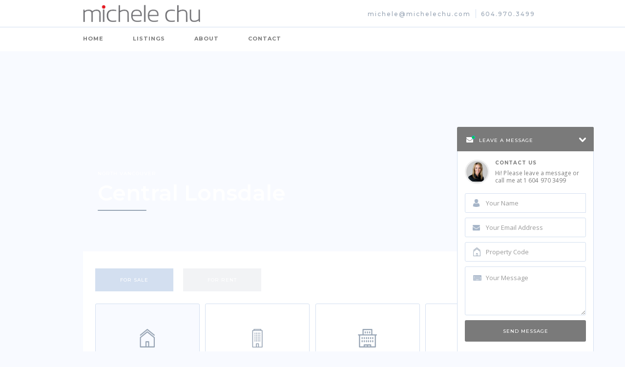

--- FILE ---
content_type: text/html
request_url: https://www.michelechu.com/neighborhood/central-lonsdale-3
body_size: 5852
content:
<!DOCTYPE html><!-- This site was created in Webflow. https://webflow.com --><!-- Last Published: Wed Sep 03 2025 15:03:51 GMT+0000 (Coordinated Universal Time) --><html data-wf-domain="www.michelechu.com" data-wf-page="5ef3073408a554ae8eac22b0" data-wf-site="5ef2f37fb229f77ec60a28e2" data-wf-collection="5ef3073408a5544f22ac2307" data-wf-item-slug="central-lonsdale-3"><head><meta charset="utf-8"/><title>Central Lonsdale</title><meta content="Central Lonsdale" property="og:title"/><meta content="Central Lonsdale" property="twitter:title"/><meta content="width=device-width, initial-scale=1" name="viewport"/><meta content="Webflow" name="generator"/><link href="https://cdn.prod.website-files.com/5ef2f37fb229f77ec60a28e2/css/michele-chu.webflow.shared.eceae715b.min.css" rel="stylesheet" type="text/css"/><link href="https://fonts.googleapis.com" rel="preconnect"/><link href="https://fonts.gstatic.com" rel="preconnect" crossorigin="anonymous"/><script src="https://ajax.googleapis.com/ajax/libs/webfont/1.6.26/webfont.js" type="text/javascript"></script><script type="text/javascript">WebFont.load({  google: {    families: ["Open Sans:300,300italic,400,400italic,600,600italic,700,700italic,800,800italic","Lato:100,100italic,300,300italic,400,400italic,700,700italic,900,900italic","Montserrat:100,100italic,200,200italic,300,300italic,400,400italic,500,500italic,600,600italic,700,700italic,800,800italic,900,900italic","Great Vibes:400","Oswald:200,300,400,500,600,700","Source Sans Pro:200,200italic,300,300italic,regular,italic,600,600italic,700,700italic,900,900italic","DM Serif Text:regular","Vidaloka:regular"]  }});</script><script type="text/javascript">!function(o,c){var n=c.documentElement,t=" w-mod-";n.className+=t+"js",("ontouchstart"in o||o.DocumentTouch&&c instanceof DocumentTouch)&&(n.className+=t+"touch")}(window,document);</script><link href="https://cdn.prod.website-files.com/5ef2f37fb229f77ec60a28e2/6244bea899a4722756b9bade_mc-icon-sm.png" rel="shortcut icon" type="image/x-icon"/><link href="https://cdn.prod.website-files.com/5ef2f37fb229f77ec60a28e2/6244bf4f168354ed8e00f158_mc-webclip.png" rel="apple-touch-icon"/><link href="https://www.michelechu.com/neighborhood/central-lonsdale-3" rel="canonical"/><script async="" src="https://www.googletagmanager.com/gtag/js?id=G-3K3X5F6C30"></script><script type="text/javascript">window.dataLayer = window.dataLayer || [];function gtag(){dataLayer.push(arguments);}gtag('js', new Date());gtag('config', 'G-3K3X5F6C30', {'anonymize_ip': false});</script></head><body data-ix="body-opacity-100-on-load" class="body gray"><div id="Top" data-ix="show-side-menu-tab-on-scroll" class="navbar-1"><div class="top-of-navbar w-hidden-small w-hidden-tiny"><div class="container w-container"><div class="top-of-menu-bar"><a href="/" class="brand w-nav-brand"><img src="https://cdn.prod.website-files.com/5ef2f37fb229f77ec60a28e2/5ef2f7b0ab2f7aff2b4284ff_michele-chu-dark.png" width="129" sizes="(max-width: 767px) 100vw, 129px" srcset="https://cdn.prod.website-files.com/5ef2f37fb229f77ec60a28e2/5ef2f7b0ab2f7aff2b4284ff_michele-chu-dark-p-500.png 500w, https://cdn.prod.website-files.com/5ef2f37fb229f77ec60a28e2/5ef2f7b0ab2f7aff2b4284ff_michele-chu-dark-p-800.png 800w, https://cdn.prod.website-files.com/5ef2f37fb229f77ec60a28e2/5ef2f7b0ab2f7aff2b4284ff_michele-chu-dark-p-1080.png 1080w, https://cdn.prod.website-files.com/5ef2f37fb229f77ec60a28e2/5ef2f7b0ab2f7aff2b4284ff_michele-chu-dark-p-1600.png 1600w, https://cdn.prod.website-files.com/5ef2f37fb229f77ec60a28e2/5ef2f7b0ab2f7aff2b4284ff_michele-chu-dark-p-2000.png 2000w, https://cdn.prod.website-files.com/5ef2f37fb229f77ec60a28e2/5ef2f7b0ab2f7aff2b4284ff_michele-chu-dark.png 2022w" alt="" class="image"/></a><div class="top-of-menu-item"><div class="top-menu-text-box"><a href="mailto:michele@michelechu.com?subject=Property%20Inquiry" class="top-menu-text">michele@michelechu.com</a></div><div class="top-menu-text-box no-right-border"><a href="tel:6049703499" class="top-menu-text">604.970.3499</a></div></div></div></div></div><div data-collapse="small" data-animation="default" data-duration="400" data-easing="ease" data-easing2="ease" role="banner" class="navbar w-nav"><div class="navbar-container w-container"><a href="/" class="brand mobile w-nav-brand"><img src="https://cdn.prod.website-files.com/5ef2f37fb229f77ec60a28e2/5ef2f7b0ab2f7aff2b4284ff_michele-chu-dark.png" width="129" sizes="(max-width: 479px) 90vw, 129px" srcset="https://cdn.prod.website-files.com/5ef2f37fb229f77ec60a28e2/5ef2f7b0ab2f7aff2b4284ff_michele-chu-dark-p-500.png 500w, https://cdn.prod.website-files.com/5ef2f37fb229f77ec60a28e2/5ef2f7b0ab2f7aff2b4284ff_michele-chu-dark-p-800.png 800w, https://cdn.prod.website-files.com/5ef2f37fb229f77ec60a28e2/5ef2f7b0ab2f7aff2b4284ff_michele-chu-dark-p-1080.png 1080w, https://cdn.prod.website-files.com/5ef2f37fb229f77ec60a28e2/5ef2f7b0ab2f7aff2b4284ff_michele-chu-dark-p-1600.png 1600w, https://cdn.prod.website-files.com/5ef2f37fb229f77ec60a28e2/5ef2f7b0ab2f7aff2b4284ff_michele-chu-dark-p-2000.png 2000w, https://cdn.prod.website-files.com/5ef2f37fb229f77ec60a28e2/5ef2f7b0ab2f7aff2b4284ff_michele-chu-dark.png 2022w" alt="" class="navbar-mobile-image"/></a><nav role="navigation" class="nav-menu w-nav-menu"><a href="/" class="nav-link w-nav-link">HOME</a><a href="/listings" class="nav-link w-nav-link">Listings</a><a href="/about-us" class="nav-link w-nav-link">About</a><a href="/contact-us" class="nav-link w-nav-link">Contact</a></nav><div class="social-icons-container hidden w-hidden-medium w-hidden-small w-hidden-tiny"><a href="#" class="social-icon-box w-inline-block"><img src="https://cdn.prod.website-files.com/5ef2f37fb229f77ec60a28e2/5ef2f380692a27937d192fbc_Facebook-icon.png" width="15" alt=""/></a><a href="#" class="social-icon-box w-inline-block"><img src="https://cdn.prod.website-files.com/5ef2f37fb229f77ec60a28e2/5ef2f380692a2735fb192fcf_Twitter-icon.png" width="15" alt=""/></a><a href="#" class="social-icon-box w-inline-block"><img src="https://cdn.prod.website-files.com/5ef2f37fb229f77ec60a28e2/5ef2f380692a271a64192fb2_Google-plus-icon.png" width="21" alt=""/></a><a href="#" class="social-icon-box w-inline-block"><img src="https://cdn.prod.website-files.com/5ef2f37fb229f77ec60a28e2/5ef2f380692a272536192fe7_Youtube-icon.png" width="21" alt=""/></a><a href="#" class="social-icon-box w-inline-block"><img src="https://cdn.prod.website-files.com/5ef2f37fb229f77ec60a28e2/5ef2f380692a278897192f62_Linkedin-icon.png" width="20" alt=""/></a></div><div class="menu-button w-nav-button"><div class="burger-menu w-icon-nav-menu"></div></div></div></div><div class="w-container"><div class="navbar-mobile-info"><a href="mailto:michele@michelechu.com" class="navbar-mobile-info-link">michele@michelechu.com</a><a href="tel:+16049703499" class="navbar-mobile-info-link no-right-border">604.970.3499</a></div></div></div><div class="fixed-contact-form-container"><div class="fixed-contact-form-wrapper"><div data-ix="move-up-on-load-fixed-contact-form" class="fixed-contact-form-box"><a href="#" data-ix="slide-up-fixed-contact-form" data-w-id="e16ca917-763c-c674-7c3b-bc4ded5cf62c" class="fixed-contact-form-tab w-inline-block"><div class="mini-title white">LEAVE A MESSAGE</div><div class="fixed-contact-form-arrow"><img src="https://cdn.prod.website-files.com/5ef2f37fb229f77ec60a28e2/5ef2f380692a271a8a192f6c_Scroll-down-icon.png" width="14" alt="" class="arrow-on-fixed-contact-form"/></div></a><div class="fixed-contact-form-body"><div class="contact-message-flex w-clearfix"><div class="fixed-contact-form-column _20-percent"><div class="support-girl"></div></div><div class="fixed-contact-form-column floated-right"><div class="mini-title dark-blue">contact us</div><p class="fixed-contact-form-text">Hi! Please leave a message or call me at 1 604 970 3499</p></div></div><div class="w-form"><form id="Fixed-Contact-Form" name="wf-form-Fixed-Contact-Form" data-name="Fixed Contact Form" method="get" data-wf-page-id="5ef3073408a554ae8eac22b0" data-wf-element-id="3284dba3-41f4-cda9-7b64-7ed95c4ef392"><input class="text-field name mini w-input" maxlength="256" name="Name" data-name="Name" placeholder="Your Name" type="text" id="Name-5" required=""/><input class="text-field email mini w-input" maxlength="256" name="Email" data-name="Email" placeholder="Your Email Address" type="email" id="Email" required=""/><input class="text-field property-code mini w-input" maxlength="256" name="Property-Code" data-name="Property Code" placeholder="Property Code" type="text" id="Property-Code-5"/><textarea id="Message-5" name="Message" placeholder="Your Message" maxlength="5000" required="" data-name="Message" class="text-area mini w-input"></textarea><input type="submit" data-wait="Please wait..." class="submit-button w-button" value="send message"/></form><div class="success-message on-fixed-contact-form w-form-done"><p>Thank you! Your submission has been received!</p></div><div class="error-message on-fixed-contact-form w-form-fail"><p>Oops! Something went wrong while submitting the form</p></div></div></div></div></div></div><div style="background-image:none" class="header-section large"><div class="overlay"></div><div class="hero-header bottom-border w-container"><div class="mini-title white">North Vancouver</div><h1 class="heading-1 big">Central Lonsdale</h1><div class="underline"></div><p class="paragraph white w-dyn-bind-empty"></p></div><div class="scroll-down-container w-container"><a href="#Section" style="-webkit-transform:translate3d(0, 100%, 0) scale3d(1, 1, 1) rotateX(0) rotateY(0) rotateZ(0) skew(0, 0);-moz-transform:translate3d(0, 100%, 0) scale3d(1, 1, 1) rotateX(0) rotateY(0) rotateZ(0) skew(0, 0);-ms-transform:translate3d(0, 100%, 0) scale3d(1, 1, 1) rotateX(0) rotateY(0) rotateZ(0) skew(0, 0);transform:translate3d(0, 100%, 0) scale3d(1, 1, 1) rotateX(0) rotateY(0) rotateZ(0) skew(0, 0)" class="scroll-down-button w-inline-block"></a></div></div><div id="Section" class="content-wrapper white-and-bottom-border w-container"><div class="property-section less-top-border"><div data-duration-in="300" data-duration-out="100" data-current="Tab 1" data-easing="ease" class="w-tabs"><div class="w-tab-menu"><a data-w-tab="Tab 1" class="tab-link w-inline-block w-tab-link w--current"><div class="mini-title white">for sale</div></a><a data-w-tab="Tab 2" class="tab-link w-inline-block w-tab-link"><div class="mini-title white">for rent</div></a></div><div class="tabs-content w-tab-content"><div data-w-tab="Tab 1" class="tab-pane w-tab-pane w--tab-active"><div data-duration-in="300" data-duration-out="100" data-current="Tab 1" data-easing="ease" class="w-tabs"><div class="flex-grid justify-space-between w-tab-menu"><a data-w-tab="Tab 1" class="flex-item feature _25-percent w-inline-block w-tab-link w--current"><img src="https://cdn.prod.website-files.com/5ef2f37fb229f77ec60a28e2/5ef2f380692a27649f192f59_576429b78c5f55a428ed3ef3_House-icon%20(1).png" width="47" alt="" class="feature-icon"/><p>Houses</p></a><a data-w-tab="Tab 2" class="flex-item feature _25-percent w-inline-block w-tab-link"><img src="https://cdn.prod.website-files.com/5ef2f37fb229f77ec60a28e2/5ef2f380692a275dc0192fba_57642acf4762862962a1a122_Apartment.png" width="47" alt="" class="feature-icon"/><p>Apartments</p></a><a data-w-tab="Tab 3" class="flex-item feature _25-percent w-inline-block w-tab-link"><img src="https://cdn.prod.website-files.com/5ef2f37fb229f77ec60a28e2/5ef2f380692a27b0c4192ffe_Offce.png" width="47" alt="" class="feature-icon"/><p>Offices</p></a><a data-w-tab="Tab 4" class="flex-item feature _25-percent w-inline-block w-tab-link"><img src="https://cdn.prod.website-files.com/5ef2f37fb229f77ec60a28e2/5ef2f380692a277ec3192f4e_57642b194f62e4330e104b0d_Fence.png" width="47" alt="" class="feature-icon"/><p>Land</p></a></div><div class="w-tab-content"><div data-w-tab="Tab 1" class="tab-pane w-tab-pane w--tab-active"><div class="section-title-box"><div class="title all-caps">PROPERTIES FOR sale</div><p>Results found for Houses for sale</p></div><div data-duration-in="300" data-duration-out="100" data-current="Tab 1" data-easing="ease" class="w-tabs"><div class="flex-grid justify-start w-tab-menu"><a data-w-tab="Tab 1" class="flex-item price-option lowest w-inline-block w-tab-link w--current"><p>Lowest First</p></a><a data-w-tab="Tab 2" class="flex-item price-option highest w-inline-block w-tab-link"><p>Highest First</p></a></div><div class="w-tab-content"><div data-w-tab="Tab 1" class="tab-pane w-tab-pane w--tab-active"><div class="w-dyn-list"><div class="empty-state w-dyn-empty"><div>No items found.</div></div></div></div><div data-w-tab="Tab 2" class="tab-pane w-tab-pane"><div class="w-dyn-list"><div class="empty-state w-dyn-empty"><div>No items found.</div></div></div></div></div></div></div><div data-w-tab="Tab 2" class="tab-pane w-tab-pane"><div class="section-title-box"><div class="title all-caps">PROPERTIES FOR SALE</div><p>Results found for Apartments for sale</p></div><div data-duration-in="300" data-duration-out="100" data-current="Tab 1" data-easing="ease" class="w-tabs"><div class="flex-grid justify-start w-tab-menu"><a data-w-tab="Tab 1" class="flex-item price-option lowest w-inline-block w-tab-link w--current"><p>Lowest First</p></a><a data-w-tab="Tab 2" class="flex-item price-option highest w-inline-block w-tab-link"><p>Highest First</p></a></div><div class="w-tab-content"><div data-w-tab="Tab 1" class="tab-pane w-tab-pane w--tab-active"><div class="w-dyn-list"><div class="empty-state w-dyn-empty"><div>No items found.</div></div></div></div><div data-w-tab="Tab 2" class="tab-pane w-tab-pane"><div class="w-dyn-list"><div class="empty-state w-dyn-empty"><div>No items found.</div></div></div></div></div></div></div><div data-w-tab="Tab 3" class="tab-pane w-tab-pane"><div class="section-title-box"><div class="title all-caps">PROPERTIES FOR SALE</div><p>Results found for Offices for sale</p></div><div data-duration-in="300" data-duration-out="100" data-current="Tab 1" data-easing="ease" class="w-tabs"><div class="flex-grid justify-start w-tab-menu"><a data-w-tab="Tab 1" class="flex-item price-option lowest w-inline-block w-tab-link w--current"><p>Lowest First</p></a><a data-w-tab="Tab 2" class="flex-item price-option highest w-inline-block w-tab-link"><p>Highest First</p></a></div><div class="w-tab-content"><div data-w-tab="Tab 1" class="tab-pane w-tab-pane w--tab-active"><div class="w-dyn-list"><div class="empty-state w-dyn-empty"><div>No items found.</div></div></div></div><div data-w-tab="Tab 2" class="tab-pane w-tab-pane"><div class="w-dyn-list"><div class="empty-state w-dyn-empty"><div>No items found.</div></div></div></div></div></div></div><div data-w-tab="Tab 4" class="tab-pane w-tab-pane"><div class="section-title-box"><div class="title all-caps">PROPERTIES FOR SALE</div><p>Results found for Land for sale</p></div><div data-duration-in="300" data-duration-out="100" data-current="Tab 1" data-easing="ease" class="w-tabs"><div class="flex-grid justify-start w-tab-menu"><a data-w-tab="Tab 1" class="flex-item price-option lowest w-inline-block w-tab-link w--current"><p>Lowest First</p></a><a data-w-tab="Tab 2" class="flex-item price-option highest w-inline-block w-tab-link"><p>Highest First</p></a></div><div class="w-tab-content"><div data-w-tab="Tab 1" class="tab-pane w-tab-pane w--tab-active"><div class="w-dyn-list"><div class="empty-state w-dyn-empty"><div>No items found.</div></div></div></div><div data-w-tab="Tab 2" class="tab-pane w-tab-pane"><div class="w-dyn-list"><div class="empty-state w-dyn-empty"><div>No items found.</div></div></div></div></div></div></div></div></div></div><div data-w-tab="Tab 2" class="tab-pane w-tab-pane"><div data-duration-in="300" data-duration-out="100" data-current="Tab 1" data-easing="ease" class="w-tabs"><div class="flex-grid justify-space-between w-tab-menu"><a data-w-tab="Tab 1" class="flex-item feature _25-percent w-inline-block w-tab-link w--current"><img src="https://cdn.prod.website-files.com/5ef2f37fb229f77ec60a28e2/5ef2f380692a27649f192f59_576429b78c5f55a428ed3ef3_House-icon%20(1).png" width="47" alt="" class="feature-icon"/><p>Houses</p></a><a data-w-tab="Tab 2" class="flex-item feature _25-percent w-inline-block w-tab-link"><img src="https://cdn.prod.website-files.com/5ef2f37fb229f77ec60a28e2/5ef2f380692a275dc0192fba_57642acf4762862962a1a122_Apartment.png" width="47" alt="" class="feature-icon"/><p>Apartments</p></a><a data-w-tab="Tab 3" class="flex-item feature _25-percent w-inline-block w-tab-link"><img src="https://cdn.prod.website-files.com/5ef2f37fb229f77ec60a28e2/5ef2f380692a27b0c4192ffe_Offce.png" width="47" alt="" class="feature-icon"/><p>Offices</p></a><a data-w-tab="Tab 4" class="flex-item feature _25-percent w-inline-block w-tab-link"><img src="https://cdn.prod.website-files.com/5ef2f37fb229f77ec60a28e2/5ef2f380692a277ec3192f4e_57642b194f62e4330e104b0d_Fence.png" width="47" alt="" class="feature-icon"/><p>Land</p></a></div><div class="w-tab-content"><div data-w-tab="Tab 1" class="tab-pane w-tab-pane w--tab-active"><div class="section-title-box"><div class="title all-caps">PROPERTIES FOR rent</div><p>Results found for Houses for rent</p></div><div data-duration-in="300" data-duration-out="100" data-current="Tab 1" data-easing="ease" class="w-tabs"><div class="flex-grid justify-start w-tab-menu"><a data-w-tab="Tab 1" class="flex-item price-option lowest w-inline-block w-tab-link w--current"><p>Lowest First</p></a><a data-w-tab="Tab 2" class="flex-item price-option highest w-inline-block w-tab-link"><p>Highest First</p></a></div><div class="w-tab-content"><div data-w-tab="Tab 1" class="tab-pane w-tab-pane w--tab-active"><div class="w-dyn-list"><div class="empty-state w-dyn-empty"><div>No items found.</div></div></div></div><div data-w-tab="Tab 2" class="tab-pane w-tab-pane"><div class="w-dyn-list"><div class="empty-state w-dyn-empty"><div>No items found.</div></div></div></div></div></div></div><div data-w-tab="Tab 2" class="tab-pane w-tab-pane"><div class="section-title-box"><div class="title all-caps">PROPERTIES FOR RENT</div><p>Results found for Apartments for rent</p></div><div data-duration-in="300" data-duration-out="100" data-current="Tab 1" data-easing="ease" class="w-tabs"><div class="flex-grid justify-start w-tab-menu"><a data-w-tab="Tab 1" class="flex-item price-option lowest w-inline-block w-tab-link w--current"><p>Lowest First</p></a><a data-w-tab="Tab 2" class="flex-item price-option highest w-inline-block w-tab-link"><p>Highest First</p></a></div><div class="w-tab-content"><div data-w-tab="Tab 1" class="tab-pane w-tab-pane w--tab-active"><div class="w-dyn-list"><div class="empty-state w-dyn-empty"><div>No items found.</div></div></div></div><div data-w-tab="Tab 2" class="tab-pane w-tab-pane"><div class="w-dyn-list"><div class="empty-state w-dyn-empty"><div>No items found.</div></div></div></div></div></div></div><div data-w-tab="Tab 3" class="tab-pane w-tab-pane"><div class="section-title-box"><div class="title all-caps">PROPERTIES FOR RENT</div><p>Results found for Offices for rent</p></div><div data-duration-in="300" data-duration-out="100" data-current="Tab 1" data-easing="ease" class="w-tabs"><div class="flex-grid justify-start w-tab-menu"><a data-w-tab="Tab 1" class="flex-item price-option lowest w-inline-block w-tab-link w--current"><p>Lowest First</p></a><a data-w-tab="Tab 2" class="flex-item price-option highest w-inline-block w-tab-link"><p>Highest First</p></a></div><div class="w-tab-content"><div data-w-tab="Tab 1" class="tab-pane w-tab-pane w--tab-active"><div class="w-dyn-list"><div class="empty-state w-dyn-empty"><div>No items found.</div></div></div></div><div data-w-tab="Tab 2" class="tab-pane w-tab-pane"><div class="w-dyn-list"><div class="empty-state w-dyn-empty"><div>No items found.</div></div></div></div></div></div></div><div data-w-tab="Tab 4" class="tab-pane w-tab-pane"><div class="section-title-box"><div class="title all-caps">PROPERTIES FOR RENT</div><p>Results found for Land for rent</p></div><div data-duration-in="300" data-duration-out="100" data-current="Tab 1" data-easing="ease" class="w-tabs"><div class="flex-grid justify-start w-tab-menu"><a data-w-tab="Tab 1" class="flex-item price-option lowest w-inline-block w-tab-link w--current"><p>Lowest First</p></a><a data-w-tab="Tab 2" class="flex-item price-option highest w-inline-block w-tab-link"><p>Highest First</p></a></div><div class="w-tab-content"><div data-w-tab="Tab 1" class="tab-pane w-tab-pane w--tab-active"><div class="w-dyn-list"><div class="empty-state w-dyn-empty"><div>No items found.</div></div></div></div><div data-w-tab="Tab 2" class="tab-pane w-tab-pane"><div class="w-dyn-list"><div class="empty-state w-dyn-empty"><div>No items found.</div></div></div></div></div></div></div></div></div></div></div></div></div></div><div data-delay="0" data-hover="false" class="special-dropdown w-hidden-medium w-hidden-small w-hidden-tiny w-dropdown"><div data-ix="display-none-on-load-side-tab-bar" class="special-dropdown-toggle w-dropdown-toggle"><div class="mini-title white">easy finder</div></div><nav class="special-dropdown-list w-dropdown-list"><div class="side-menu-container"><div class="side-menu-header"><img src="https://cdn.prod.website-files.com/5ef2f37fb229f77ec60a28e2/5ef2f380692a275257192f39_Blue-icon.png" width="100" alt="" class="easy-finder-icon"/><p>Find your Property filtering by Property Status, Property Type or Location.</p></div><div data-delay="0" data-hover="true" class="side-menu-tabs top-divider w-dropdown"><div class="dropdown-toggle-on-side-menu house w-dropdown-toggle"><div class="title">By Property Status</div><p>Find Properties By Status</p><div class="side-menu-arrow w-icon-dropdown-toggle"></div></div><nav class="dropdown-list-on-side-menu w-dropdown-list"><div class="side-menu-box"><div class="title-box on-side-menu"><div class="title">Property Status</div></div><a href="/listings" class="side-menu-box-link w-inline-block"><p class="paragraph-link">For Sale</p><div class="arrows">»</div></a><a href="/unused/for-rent" class="side-menu-box-link w-inline-block"><p class="paragraph-link">For Rent</p><div class="arrows">»</div></a><a href="/unused/foreclosure" class="side-menu-box-link w-inline-block"><p class="paragraph-link">Foreclosure</p><div class="arrows">»</div></a></div></nav></div><div data-delay="0" data-hover="true" class="side-menu-tabs w-dropdown"><div class="dropdown-toggle-on-side-menu apartment w-dropdown-toggle"><div class="title">By Type Of Property</div><p>Find Properties By Type</p><div class="side-menu-arrow w-icon-dropdown-toggle"></div></div><nav class="dropdown-list-on-side-menu property-type w-dropdown-list"><div class="side-menu-box"><div class="title-box on-side-menu"><div class="title">Type Of Property </div></div><div class="w-dyn-list"><div role="list" class="w-dyn-items"><div role="listitem" class="w-dyn-item"><a href="/type-of-property/condo" class="side-menu-box-link w-inline-block"><p class="paragraph-link w-dyn-bind-empty"></p><div class="arrows">»</div></a></div><div role="listitem" class="w-dyn-item"><a href="/type-of-property/townhouse" class="side-menu-box-link w-inline-block"><p class="paragraph-link w-dyn-bind-empty"></p><div class="arrows">»</div></a></div><div role="listitem" class="w-dyn-item"><a href="/type-of-property/house" class="side-menu-box-link w-inline-block"><p class="paragraph-link">Houses</p><div class="arrows">»</div></a></div><div role="listitem" class="w-dyn-item"><a href="/type-of-property/apartment" class="side-menu-box-link w-inline-block"><p class="paragraph-link">Apartments</p><div class="arrows">»</div></a></div><div role="listitem" class="w-dyn-item"><a href="/type-of-property/land" class="side-menu-box-link w-inline-block"><p class="paragraph-link">Land</p><div class="arrows">»</div></a></div><div role="listitem" class="w-dyn-item"><a href="/type-of-property/office" class="side-menu-box-link w-inline-block"><p class="paragraph-link">Offices</p><div class="arrows">»</div></a></div></div></div></div></nav></div><div data-delay="0" data-hover="true" class="side-menu-tabs location w-dropdown"><div class="dropdown-toggle-on-side-menu location w-dropdown-toggle"><div class="title">By Location</div><p>Find Properties By Location</p><div class="side-menu-arrow w-icon-dropdown-toggle"></div></div><nav class="dropdown-list-on-side-menu location w-dropdown-list"><div class="side-menu-box"><div class="title-box on-side-menu"><div class="title">State</div></div><div class="w-dyn-list"><div role="list" class="w-dyn-items"><div role="listitem" class="w-dyn-item"><a href="/province/duplex" class="side-menu-box-link w-inline-block"><p class="paragraph-link">Duplex</p><div class="arrows">»</div></a></div><div role="listitem" class="w-dyn-item"><a href="/province/british-columbia" class="side-menu-box-link w-inline-block"><p class="paragraph-link">British Columbia</p><div class="arrows">»</div></a></div></div></div></div><div class="side-menu-box"><div class="title-box on-side-menu"><div class="title">City</div></div><div class="w-dyn-list"><div role="list" class="w-dyn-items"><div role="listitem" class="w-dyn-item"><a href="/city/burnaby" class="side-menu-box-link w-inline-block"><p class="paragraph-link">Burnaby</p><div class="arrows">»</div></a></div><div role="listitem" class="w-dyn-item"><a href="/city/lower-lonsdale" class="side-menu-box-link w-inline-block"><p class="paragraph-link">Lower Lonsdale</p><div class="arrows">»</div></a></div><div role="listitem" class="w-dyn-item"><a href="/city/vancouver" class="side-menu-box-link w-inline-block"><p class="paragraph-link">Vancouver</p><div class="arrows">»</div></a></div><div role="listitem" class="w-dyn-item"><a href="/city/north-vancouver" class="side-menu-box-link w-inline-block"><p class="paragraph-link">North Vancouver</p><div class="arrows">»</div></a></div><div role="listitem" class="w-dyn-item"><a href="/city/west-vancouver" class="side-menu-box-link w-inline-block"><p class="paragraph-link">West Vancouver</p><div class="arrows">»</div></a></div></div></div></div><div class="side-menu-box"><div class="title-box on-side-menu"><div class="title">Neighborhood</div></div><div class="w-dyn-list"><div role="list" class="w-dyn-items"><div role="listitem" class="w-dyn-item"><a href="/neighborhood/downtown-2" class="side-menu-box-link w-inline-block"><p class="paragraph-link">Downtown</p><div class="arrows">»</div></a></div><div role="listitem" class="w-dyn-item"><a href="/neighborhood/norgate-3" class="side-menu-box-link w-inline-block"><p class="paragraph-link">Norgate</p><div class="arrows">»</div></a></div><div role="listitem" class="w-dyn-item"><a href="/neighborhood/norgate-2" class="side-menu-box-link w-inline-block"><p class="paragraph-link">Norgate</p><div class="arrows">»</div></a></div><div role="listitem" class="w-dyn-item"><a href="/neighborhood/norgate" class="side-menu-box-link w-inline-block"><p class="paragraph-link">Norgate</p><div class="arrows">»</div></a></div><div role="listitem" class="w-dyn-item"><a href="/neighborhood/brentwood-park" class="side-menu-box-link w-inline-block"><p class="paragraph-link">Brentwood Park</p><div class="arrows">»</div></a></div><div role="listitem" class="w-dyn-item"><a href="/neighborhood/glenmore" class="side-menu-box-link w-inline-block"><p class="paragraph-link">Glenmore</p><div class="arrows">»</div></a></div><div role="listitem" class="w-dyn-item"><a href="/neighborhood/canyon-heights" class="side-menu-box-link w-inline-block"><p class="paragraph-link">Canyon Heights</p><div class="arrows">»</div></a></div><div role="listitem" class="w-dyn-item"><a href="/neighborhood/cypress-2" class="side-menu-box-link w-inline-block"><p class="paragraph-link">Cypress</p><div class="arrows">»</div></a></div><div role="listitem" class="w-dyn-item"><a href="/neighborhood/dundarave" class="side-menu-box-link w-inline-block"><p class="paragraph-link">Dundarave</p><div class="arrows">»</div></a></div><div role="listitem" class="w-dyn-item"><a href="/neighborhood/dunderave" class="side-menu-box-link w-inline-block"><p class="paragraph-link">Dunderave</p><div class="arrows">»</div></a></div><div role="listitem" class="w-dyn-item"><a href="/neighborhood/cypress" class="side-menu-box-link w-inline-block"><p class="paragraph-link">Cypress</p><div class="arrows">»</div></a></div><div role="listitem" class="w-dyn-item"><a href="/neighborhood/lower-lonsdale" class="side-menu-box-link w-inline-block"><p class="paragraph-link">Lower Lonsdale</p><div class="arrows">»</div></a></div><div role="listitem" class="w-dyn-item"><a href="/neighborhood/central-lonsdale-3" aria-current="page" class="side-menu-box-link w-inline-block w--current"><p class="paragraph-link">Central Lonsdale</p><div class="arrows">»</div></a></div><div role="listitem" class="w-dyn-item"><a href="/neighborhood/central-lonsdale-2" class="side-menu-box-link w-inline-block"><p class="paragraph-link">Central Lonsdale</p><div class="arrows">»</div></a></div><div role="listitem" class="w-dyn-item"><a href="/neighborhood/caulfeild-2" class="side-menu-box-link w-inline-block"><p class="paragraph-link">Caulfeild</p><div class="arrows">»</div></a></div><div role="listitem" class="w-dyn-item"><a href="/neighborhood/ambleside-2" class="side-menu-box-link w-inline-block"><p class="paragraph-link">Ambleside</p><div class="arrows">»</div></a></div><div role="listitem" class="w-dyn-item"><a href="/neighborhood/panorama-village-2" class="side-menu-box-link w-inline-block"><p class="paragraph-link">Panorama Village</p><div class="arrows">»</div></a></div><div role="listitem" class="w-dyn-item"><a href="/neighborhood/forest-hills-2" class="side-menu-box-link w-inline-block"><p class="paragraph-link">Forest Hills</p><div class="arrows">»</div></a></div><div role="listitem" class="w-dyn-item"><a href="/neighborhood/altamont" class="side-menu-box-link w-inline-block"><p class="paragraph-link">Altamont</p><div class="arrows">»</div></a></div><div role="listitem" class="w-dyn-item"><a href="/neighborhood/olde-caulfeild" class="side-menu-box-link w-inline-block"><p class="paragraph-link">Olde Caulfeild</p><div class="arrows">»</div></a></div><div role="listitem" class="w-dyn-item"><a href="/neighborhood/edgemont" class="side-menu-box-link w-inline-block"><p class="paragraph-link">Edgemont</p><div class="arrows">»</div></a></div><div role="listitem" class="w-dyn-item"><a href="/neighborhood/sandy-cove" class="side-menu-box-link w-inline-block"><p class="paragraph-link">Sandy Cove</p><div class="arrows">»</div></a></div><div role="listitem" class="w-dyn-item"><a href="/neighborhood/boulevard" class="side-menu-box-link w-inline-block"><p class="paragraph-link">Boulevard</p><div class="arrows">»</div></a></div><div role="listitem" class="w-dyn-item"><a href="/neighborhood/west-bay" class="side-menu-box-link w-inline-block"><p class="paragraph-link">West Bay</p><div class="arrows">»</div></a></div></div></div></div></nav></div></div></nav></div><div data-ix="hide-fixed-contact-form-on-scroll" class="footer"><div class="container w-container"><div class="footer-top-section"><div class="footer-column"><img src="https://cdn.prod.website-files.com/5ef2f37fb229f77ec60a28e2/5ef30921f149ff377812efb1_AH-LOGO-ON-WHITE.png" sizes="(max-width: 767px) 100vw, (max-width: 991px) 728px, 940px" srcset="https://cdn.prod.website-files.com/5ef2f37fb229f77ec60a28e2/5ef30921f149ff377812efb1_AH-LOGO-ON-WHITE-p-800.png 800w, https://cdn.prod.website-files.com/5ef2f37fb229f77ec60a28e2/5ef30921f149ff377812efb1_AH-LOGO-ON-WHITE-p-1080.png 1080w, https://cdn.prod.website-files.com/5ef2f37fb229f77ec60a28e2/5ef30921f149ff377812efb1_AH-LOGO-ON-WHITE.png 1200w" alt="" class="footer-logo"/><div class="footer-disclaimer">Michele Chu *Personal Real Estate Corporation* is an independently owned and operated broker member of Angell Hasman &amp; Associates. This is not an offer for sale. Not intended to induce breach of an existing agency agreement.<br/></div></div><div class="footer-links"><a href="/" class="footer-link">Home</a><a href="/listings" class="footer-link">Listings</a><a href="/about-us" class="footer-link">About</a><a href="/unused/services" class="footer-link hidden">Services</a><a href="/contact-us" class="footer-link">Contact</a></div></div></div><div class="credits-section"><div class="credits-wrapper w-container"><div class="credits-container"><div class="credits-text-box"><div class="credits-box"><div class="mini-title">Powered By <a href="https://webflow.com/" target="_blank">Webflow</a></div></div><div class="social-icons-container on-footer hidden"><a href="#" target="_blank" class="social-icon-box w-inline-block"><img src="https://cdn.prod.website-files.com/5ef2f37fb229f77ec60a28e2/5ef2f380692a27937d192fbc_Facebook-icon.png" width="15" alt=""/></a><a href="#" target="_blank" class="social-icon-box w-inline-block"><img src="https://cdn.prod.website-files.com/5ef2f37fb229f77ec60a28e2/5ef2f380692a2735fb192fcf_Twitter-icon.png" width="15" alt=""/></a><a href="#" target="_blank" class="social-icon-box w-inline-block"><img src="https://cdn.prod.website-files.com/5ef2f37fb229f77ec60a28e2/5ef2f380692a271a64192fb2_Google-plus-icon.png" width="21" alt=""/></a><a href="#" target="_blank" class="social-icon-box w-inline-block"><img src="https://cdn.prod.website-files.com/5ef2f37fb229f77ec60a28e2/5ef2f380692a272536192fe7_Youtube-icon.png" width="21" alt=""/></a><a href="#" target="_blank" class="social-icon-box w-inline-block"><img src="https://cdn.prod.website-files.com/5ef2f37fb229f77ec60a28e2/5ef2f380692a278897192f62_Linkedin-icon.png" width="20" alt=""/></a><a href="#" target="_blank" class="social-icon-box w-inline-block"><img src="https://cdn.prod.website-files.com/5ef2f37fb229f77ec60a28e2/5ef2f380692a275f34193024_Instagram.png" width="15" alt=""/></a></div><div class="footer-copyright">2020 Michele Chu Personal Real Estate Corporation, All Rights Reserved. Contents of this website, including the photography &amp; videos, may not be used without written consent from Michele Chu. Maximum effort is put towards the details but cannot guarantee, buyer to verify all details.</div></div></div></div></div></div><script src="https://d3e54v103j8qbb.cloudfront.net/js/jquery-3.5.1.min.dc5e7f18c8.js?site=5ef2f37fb229f77ec60a28e2" type="text/javascript" integrity="sha256-9/aliU8dGd2tb6OSsuzixeV4y/faTqgFtohetphbbj0=" crossorigin="anonymous"></script><script src="https://cdn.prod.website-files.com/5ef2f37fb229f77ec60a28e2/js/webflow.schunk.36b8fb49256177c8.js" type="text/javascript"></script><script src="https://cdn.prod.website-files.com/5ef2f37fb229f77ec60a28e2/js/webflow.schunk.e42de21c81a1a14c.js" type="text/javascript"></script><script src="https://cdn.prod.website-files.com/5ef2f37fb229f77ec60a28e2/js/webflow.schunk.121b0d7ff03e0f4a.js" type="text/javascript"></script><script src="https://cdn.prod.website-files.com/5ef2f37fb229f77ec60a28e2/js/webflow.a6f38273.f2bef36d32e79e11.js" type="text/javascript"></script></body></html>

--- FILE ---
content_type: text/css
request_url: https://cdn.prod.website-files.com/5ef2f37fb229f77ec60a28e2/css/michele-chu.webflow.shared.eceae715b.min.css
body_size: 21006
content:
html{-webkit-text-size-adjust:100%;-ms-text-size-adjust:100%;font-family:sans-serif}body{margin:0}article,aside,details,figcaption,figure,footer,header,hgroup,main,menu,nav,section,summary{display:block}audio,canvas,progress,video{vertical-align:baseline;display:inline-block}audio:not([controls]){height:0;display:none}[hidden],template{display:none}a{background-color:#0000}a:active,a:hover{outline:0}abbr[title]{border-bottom:1px dotted}b,strong{font-weight:700}dfn{font-style:italic}h1{margin:.67em 0;font-size:2em}mark{color:#000;background:#ff0}small{font-size:80%}sub,sup{vertical-align:baseline;font-size:75%;line-height:0;position:relative}sup{top:-.5em}sub{bottom:-.25em}img{border:0}svg:not(:root){overflow:hidden}hr{box-sizing:content-box;height:0}pre{overflow:auto}code,kbd,pre,samp{font-family:monospace;font-size:1em}button,input,optgroup,select,textarea{color:inherit;font:inherit;margin:0}button{overflow:visible}button,select{text-transform:none}button,html input[type=button],input[type=reset]{-webkit-appearance:button;cursor:pointer}button[disabled],html input[disabled]{cursor:default}button::-moz-focus-inner,input::-moz-focus-inner{border:0;padding:0}input{line-height:normal}input[type=checkbox],input[type=radio]{box-sizing:border-box;padding:0}input[type=number]::-webkit-inner-spin-button,input[type=number]::-webkit-outer-spin-button{height:auto}input[type=search]{-webkit-appearance:none}input[type=search]::-webkit-search-cancel-button,input[type=search]::-webkit-search-decoration{-webkit-appearance:none}legend{border:0;padding:0}textarea{overflow:auto}optgroup{font-weight:700}table{border-collapse:collapse;border-spacing:0}td,th{padding:0}@font-face{font-family:webflow-icons;src:url([data-uri])format("truetype");font-weight:400;font-style:normal}[class^=w-icon-],[class*=\ w-icon-]{speak:none;font-variant:normal;text-transform:none;-webkit-font-smoothing:antialiased;-moz-osx-font-smoothing:grayscale;font-style:normal;font-weight:400;line-height:1;font-family:webflow-icons!important}.w-icon-slider-right:before{content:""}.w-icon-slider-left:before{content:""}.w-icon-nav-menu:before{content:""}.w-icon-arrow-down:before,.w-icon-dropdown-toggle:before{content:""}.w-icon-file-upload-remove:before{content:""}.w-icon-file-upload-icon:before{content:""}*{box-sizing:border-box}html{height:100%}body{color:#333;background-color:#fff;min-height:100%;margin:0;font-family:Arial,sans-serif;font-size:14px;line-height:20px}img{vertical-align:middle;max-width:100%;display:inline-block}html.w-mod-touch *{background-attachment:scroll!important}.w-block{display:block}.w-inline-block{max-width:100%;display:inline-block}.w-clearfix:before,.w-clearfix:after{content:" ";grid-area:1/1/2/2;display:table}.w-clearfix:after{clear:both}.w-hidden{display:none}.w-button{color:#fff;line-height:inherit;cursor:pointer;background-color:#3898ec;border:0;border-radius:0;padding:9px 15px;text-decoration:none;display:inline-block}input.w-button{-webkit-appearance:button}html[data-w-dynpage] [data-w-cloak]{color:#0000!important}.w-code-block{margin:unset}pre.w-code-block code{all:inherit}.w-optimization{display:contents}.w-webflow-badge,.w-webflow-badge>img{box-sizing:unset;width:unset;height:unset;max-height:unset;max-width:unset;min-height:unset;min-width:unset;margin:unset;padding:unset;float:unset;clear:unset;border:unset;border-radius:unset;background:unset;background-image:unset;background-position:unset;background-size:unset;background-repeat:unset;background-origin:unset;background-clip:unset;background-attachment:unset;background-color:unset;box-shadow:unset;transform:unset;direction:unset;font-family:unset;font-weight:unset;color:unset;font-size:unset;line-height:unset;font-style:unset;font-variant:unset;text-align:unset;letter-spacing:unset;-webkit-text-decoration:unset;text-decoration:unset;text-indent:unset;text-transform:unset;list-style-type:unset;text-shadow:unset;vertical-align:unset;cursor:unset;white-space:unset;word-break:unset;word-spacing:unset;word-wrap:unset;transition:unset}.w-webflow-badge{white-space:nowrap;cursor:pointer;box-shadow:0 0 0 1px #0000001a,0 1px 3px #0000001a;visibility:visible!important;opacity:1!important;z-index:2147483647!important;color:#aaadb0!important;overflow:unset!important;background-color:#fff!important;border-radius:3px!important;width:auto!important;height:auto!important;margin:0!important;padding:6px!important;font-size:12px!important;line-height:14px!important;text-decoration:none!important;display:inline-block!important;position:fixed!important;inset:auto 12px 12px auto!important;transform:none!important}.w-webflow-badge>img{position:unset;visibility:unset!important;opacity:1!important;vertical-align:middle!important;display:inline-block!important}h1,h2,h3,h4,h5,h6{margin-bottom:10px;font-weight:700}h1{margin-top:20px;font-size:38px;line-height:44px}h2{margin-top:20px;font-size:32px;line-height:36px}h3{margin-top:20px;font-size:24px;line-height:30px}h4{margin-top:10px;font-size:18px;line-height:24px}h5{margin-top:10px;font-size:14px;line-height:20px}h6{margin-top:10px;font-size:12px;line-height:18px}p{margin-top:0;margin-bottom:10px}blockquote{border-left:5px solid #e2e2e2;margin:0 0 10px;padding:10px 20px;font-size:18px;line-height:22px}figure{margin:0 0 10px}figcaption{text-align:center;margin-top:5px}ul,ol{margin-top:0;margin-bottom:10px;padding-left:40px}.w-list-unstyled{padding-left:0;list-style:none}.w-embed:before,.w-embed:after{content:" ";grid-area:1/1/2/2;display:table}.w-embed:after{clear:both}.w-video{width:100%;padding:0;position:relative}.w-video iframe,.w-video object,.w-video embed{border:none;width:100%;height:100%;position:absolute;top:0;left:0}fieldset{border:0;margin:0;padding:0}button,[type=button],[type=reset]{cursor:pointer;-webkit-appearance:button;border:0}.w-form{margin:0 0 15px}.w-form-done{text-align:center;background-color:#ddd;padding:20px;display:none}.w-form-fail{background-color:#ffdede;margin-top:10px;padding:10px;display:none}label{margin-bottom:5px;font-weight:700;display:block}.w-input,.w-select{color:#333;vertical-align:middle;background-color:#fff;border:1px solid #ccc;width:100%;height:38px;margin-bottom:10px;padding:8px 12px;font-size:14px;line-height:1.42857;display:block}.w-input::placeholder,.w-select::placeholder{color:#999}.w-input:focus,.w-select:focus{border-color:#3898ec;outline:0}.w-input[disabled],.w-select[disabled],.w-input[readonly],.w-select[readonly],fieldset[disabled] .w-input,fieldset[disabled] .w-select{cursor:not-allowed}.w-input[disabled]:not(.w-input-disabled),.w-select[disabled]:not(.w-input-disabled),.w-input[readonly],.w-select[readonly],fieldset[disabled]:not(.w-input-disabled) .w-input,fieldset[disabled]:not(.w-input-disabled) .w-select{background-color:#eee}textarea.w-input,textarea.w-select{height:auto}.w-select{background-color:#f3f3f3}.w-select[multiple]{height:auto}.w-form-label{cursor:pointer;margin-bottom:0;font-weight:400;display:inline-block}.w-radio{margin-bottom:5px;padding-left:20px;display:block}.w-radio:before,.w-radio:after{content:" ";grid-area:1/1/2/2;display:table}.w-radio:after{clear:both}.w-radio-input{float:left;margin:3px 0 0 -20px;line-height:normal}.w-file-upload{margin-bottom:10px;display:block}.w-file-upload-input{opacity:0;z-index:-100;width:.1px;height:.1px;position:absolute;overflow:hidden}.w-file-upload-default,.w-file-upload-uploading,.w-file-upload-success{color:#333;display:inline-block}.w-file-upload-error{margin-top:10px;display:block}.w-file-upload-default.w-hidden,.w-file-upload-uploading.w-hidden,.w-file-upload-error.w-hidden,.w-file-upload-success.w-hidden{display:none}.w-file-upload-uploading-btn{cursor:pointer;background-color:#fafafa;border:1px solid #ccc;margin:0;padding:8px 12px;font-size:14px;font-weight:400;display:flex}.w-file-upload-file{background-color:#fafafa;border:1px solid #ccc;flex-grow:1;justify-content:space-between;margin:0;padding:8px 9px 8px 11px;display:flex}.w-file-upload-file-name{font-size:14px;font-weight:400;display:block}.w-file-remove-link{cursor:pointer;width:auto;height:auto;margin-top:3px;margin-left:10px;padding:3px;display:block}.w-icon-file-upload-remove{margin:auto;font-size:10px}.w-file-upload-error-msg{color:#ea384c;padding:2px 0;display:inline-block}.w-file-upload-info{padding:0 12px;line-height:38px;display:inline-block}.w-file-upload-label{cursor:pointer;background-color:#fafafa;border:1px solid #ccc;margin:0;padding:8px 12px;font-size:14px;font-weight:400;display:inline-block}.w-icon-file-upload-icon,.w-icon-file-upload-uploading{width:20px;margin-right:8px;display:inline-block}.w-icon-file-upload-uploading{height:20px}.w-container{max-width:940px;margin-left:auto;margin-right:auto}.w-container:before,.w-container:after{content:" ";grid-area:1/1/2/2;display:table}.w-container:after{clear:both}.w-container .w-row{margin-left:-10px;margin-right:-10px}.w-row:before,.w-row:after{content:" ";grid-area:1/1/2/2;display:table}.w-row:after{clear:both}.w-row .w-row{margin-left:0;margin-right:0}.w-col{float:left;width:100%;min-height:1px;padding-left:10px;padding-right:10px;position:relative}.w-col .w-col{padding-left:0;padding-right:0}.w-col-1{width:8.33333%}.w-col-2{width:16.6667%}.w-col-3{width:25%}.w-col-4{width:33.3333%}.w-col-5{width:41.6667%}.w-col-6{width:50%}.w-col-7{width:58.3333%}.w-col-8{width:66.6667%}.w-col-9{width:75%}.w-col-10{width:83.3333%}.w-col-11{width:91.6667%}.w-col-12{width:100%}.w-hidden-main{display:none!important}@media screen and (max-width:991px){.w-container{max-width:728px}.w-hidden-main{display:inherit!important}.w-hidden-medium{display:none!important}.w-col-medium-1{width:8.33333%}.w-col-medium-2{width:16.6667%}.w-col-medium-3{width:25%}.w-col-medium-4{width:33.3333%}.w-col-medium-5{width:41.6667%}.w-col-medium-6{width:50%}.w-col-medium-7{width:58.3333%}.w-col-medium-8{width:66.6667%}.w-col-medium-9{width:75%}.w-col-medium-10{width:83.3333%}.w-col-medium-11{width:91.6667%}.w-col-medium-12{width:100%}.w-col-stack{width:100%;left:auto;right:auto}}@media screen and (max-width:767px){.w-hidden-main,.w-hidden-medium{display:inherit!important}.w-hidden-small{display:none!important}.w-row,.w-container .w-row{margin-left:0;margin-right:0}.w-col{width:100%;left:auto;right:auto}.w-col-small-1{width:8.33333%}.w-col-small-2{width:16.6667%}.w-col-small-3{width:25%}.w-col-small-4{width:33.3333%}.w-col-small-5{width:41.6667%}.w-col-small-6{width:50%}.w-col-small-7{width:58.3333%}.w-col-small-8{width:66.6667%}.w-col-small-9{width:75%}.w-col-small-10{width:83.3333%}.w-col-small-11{width:91.6667%}.w-col-small-12{width:100%}}@media screen and (max-width:479px){.w-container{max-width:none}.w-hidden-main,.w-hidden-medium,.w-hidden-small{display:inherit!important}.w-hidden-tiny{display:none!important}.w-col{width:100%}.w-col-tiny-1{width:8.33333%}.w-col-tiny-2{width:16.6667%}.w-col-tiny-3{width:25%}.w-col-tiny-4{width:33.3333%}.w-col-tiny-5{width:41.6667%}.w-col-tiny-6{width:50%}.w-col-tiny-7{width:58.3333%}.w-col-tiny-8{width:66.6667%}.w-col-tiny-9{width:75%}.w-col-tiny-10{width:83.3333%}.w-col-tiny-11{width:91.6667%}.w-col-tiny-12{width:100%}}.w-widget{position:relative}.w-widget-map{width:100%;height:400px}.w-widget-map label{width:auto;display:inline}.w-widget-map img{max-width:inherit}.w-widget-map .gm-style-iw{text-align:center}.w-widget-map .gm-style-iw>button{display:none!important}.w-widget-twitter{overflow:hidden}.w-widget-twitter-count-shim{vertical-align:top;text-align:center;background:#fff;border:1px solid #758696;border-radius:3px;width:28px;height:20px;display:inline-block;position:relative}.w-widget-twitter-count-shim *{pointer-events:none;-webkit-user-select:none;user-select:none}.w-widget-twitter-count-shim .w-widget-twitter-count-inner{text-align:center;color:#999;font-family:serif;font-size:15px;line-height:12px;position:relative}.w-widget-twitter-count-shim .w-widget-twitter-count-clear{display:block;position:relative}.w-widget-twitter-count-shim.w--large{width:36px;height:28px}.w-widget-twitter-count-shim.w--large .w-widget-twitter-count-inner{font-size:18px;line-height:18px}.w-widget-twitter-count-shim:not(.w--vertical){margin-left:5px;margin-right:8px}.w-widget-twitter-count-shim:not(.w--vertical).w--large{margin-left:6px}.w-widget-twitter-count-shim:not(.w--vertical):before,.w-widget-twitter-count-shim:not(.w--vertical):after{content:" ";pointer-events:none;border:solid #0000;width:0;height:0;position:absolute;top:50%;left:0}.w-widget-twitter-count-shim:not(.w--vertical):before{border-width:4px;border-color:#75869600 #5d6c7b #75869600 #75869600;margin-top:-4px;margin-left:-9px}.w-widget-twitter-count-shim:not(.w--vertical).w--large:before{border-width:5px;margin-top:-5px;margin-left:-10px}.w-widget-twitter-count-shim:not(.w--vertical):after{border-width:4px;border-color:#fff0 #fff #fff0 #fff0;margin-top:-4px;margin-left:-8px}.w-widget-twitter-count-shim:not(.w--vertical).w--large:after{border-width:5px;margin-top:-5px;margin-left:-9px}.w-widget-twitter-count-shim.w--vertical{width:61px;height:33px;margin-bottom:8px}.w-widget-twitter-count-shim.w--vertical:before,.w-widget-twitter-count-shim.w--vertical:after{content:" ";pointer-events:none;border:solid #0000;width:0;height:0;position:absolute;top:100%;left:50%}.w-widget-twitter-count-shim.w--vertical:before{border-width:5px;border-color:#5d6c7b #75869600 #75869600;margin-left:-5px}.w-widget-twitter-count-shim.w--vertical:after{border-width:4px;border-color:#fff #fff0 #fff0;margin-left:-4px}.w-widget-twitter-count-shim.w--vertical .w-widget-twitter-count-inner{font-size:18px;line-height:22px}.w-widget-twitter-count-shim.w--vertical.w--large{width:76px}.w-background-video{color:#fff;height:500px;position:relative;overflow:hidden}.w-background-video>video{object-fit:cover;z-index:-100;background-position:50%;background-size:cover;width:100%;height:100%;margin:auto;position:absolute;inset:-100%}.w-background-video>video::-webkit-media-controls-start-playback-button{-webkit-appearance:none;display:none!important}.w-background-video--control{background-color:#0000;padding:0;position:absolute;bottom:1em;right:1em}.w-background-video--control>[hidden]{display:none!important}.w-slider{text-align:center;clear:both;-webkit-tap-highlight-color:#0000;tap-highlight-color:#0000;background:#ddd;height:300px;position:relative}.w-slider-mask{z-index:1;white-space:nowrap;height:100%;display:block;position:relative;left:0;right:0;overflow:hidden}.w-slide{vertical-align:top;white-space:normal;text-align:left;width:100%;height:100%;display:inline-block;position:relative}.w-slider-nav{z-index:2;text-align:center;-webkit-tap-highlight-color:#0000;tap-highlight-color:#0000;height:40px;margin:auto;padding-top:10px;position:absolute;inset:auto 0 0}.w-slider-nav.w-round>div{border-radius:100%}.w-slider-nav.w-num>div{font-size:inherit;line-height:inherit;width:auto;height:auto;padding:.2em .5em}.w-slider-nav.w-shadow>div{box-shadow:0 0 3px #3336}.w-slider-nav-invert{color:#fff}.w-slider-nav-invert>div{background-color:#2226}.w-slider-nav-invert>div.w-active{background-color:#222}.w-slider-dot{cursor:pointer;background-color:#fff6;width:1em;height:1em;margin:0 3px .5em;transition:background-color .1s,color .1s;display:inline-block;position:relative}.w-slider-dot.w-active{background-color:#fff}.w-slider-dot:focus{outline:none;box-shadow:0 0 0 2px #fff}.w-slider-dot:focus.w-active{box-shadow:none}.w-slider-arrow-left,.w-slider-arrow-right{cursor:pointer;color:#fff;-webkit-tap-highlight-color:#0000;tap-highlight-color:#0000;-webkit-user-select:none;user-select:none;width:80px;margin:auto;font-size:40px;position:absolute;inset:0;overflow:hidden}.w-slider-arrow-left [class^=w-icon-],.w-slider-arrow-right [class^=w-icon-],.w-slider-arrow-left [class*=\ w-icon-],.w-slider-arrow-right [class*=\ w-icon-]{position:absolute}.w-slider-arrow-left:focus,.w-slider-arrow-right:focus{outline:0}.w-slider-arrow-left{z-index:3;right:auto}.w-slider-arrow-right{z-index:4;left:auto}.w-icon-slider-left,.w-icon-slider-right{width:1em;height:1em;margin:auto;inset:0}.w-slider-aria-label{clip:rect(0 0 0 0);border:0;width:1px;height:1px;margin:-1px;padding:0;position:absolute;overflow:hidden}.w-slider-force-show{display:block!important}.w-dropdown{text-align:left;z-index:900;margin-left:auto;margin-right:auto;display:inline-block;position:relative}.w-dropdown-btn,.w-dropdown-toggle,.w-dropdown-link{vertical-align:top;color:#222;text-align:left;white-space:nowrap;margin-left:auto;margin-right:auto;padding:20px;text-decoration:none;position:relative}.w-dropdown-toggle{-webkit-user-select:none;user-select:none;cursor:pointer;padding-right:40px;display:inline-block}.w-dropdown-toggle:focus{outline:0}.w-icon-dropdown-toggle{width:1em;height:1em;margin:auto 20px auto auto;position:absolute;top:0;bottom:0;right:0}.w-dropdown-list{background:#ddd;min-width:100%;display:none;position:absolute}.w-dropdown-list.w--open{display:block}.w-dropdown-link{color:#222;padding:10px 20px;display:block}.w-dropdown-link.w--current{color:#0082f3}.w-dropdown-link:focus{outline:0}@media screen and (max-width:767px){.w-nav-brand{padding-left:10px}}.w-lightbox-backdrop{cursor:auto;letter-spacing:normal;text-indent:0;text-shadow:none;text-transform:none;visibility:visible;white-space:normal;word-break:normal;word-spacing:normal;word-wrap:normal;color:#fff;text-align:center;z-index:2000;opacity:0;-webkit-user-select:none;-moz-user-select:none;-webkit-tap-highlight-color:transparent;background:#000000e6;outline:0;font-family:Helvetica Neue,Helvetica,Ubuntu,Segoe UI,Verdana,sans-serif;font-size:17px;font-style:normal;font-weight:300;line-height:1.2;list-style:disc;position:fixed;inset:0;-webkit-transform:translate(0)}.w-lightbox-backdrop,.w-lightbox-container{-webkit-overflow-scrolling:touch;height:100%;overflow:auto}.w-lightbox-content{height:100vh;position:relative;overflow:hidden}.w-lightbox-view{opacity:0;width:100vw;height:100vh;position:absolute}.w-lightbox-view:before{content:"";height:100vh}.w-lightbox-group,.w-lightbox-group .w-lightbox-view,.w-lightbox-group .w-lightbox-view:before{height:86vh}.w-lightbox-frame,.w-lightbox-view:before{vertical-align:middle;display:inline-block}.w-lightbox-figure{margin:0;position:relative}.w-lightbox-group .w-lightbox-figure{cursor:pointer}.w-lightbox-img{width:auto;max-width:none;height:auto}.w-lightbox-image{float:none;max-width:100vw;max-height:100vh;display:block}.w-lightbox-group .w-lightbox-image{max-height:86vh}.w-lightbox-caption{text-align:left;text-overflow:ellipsis;white-space:nowrap;background:#0006;padding:.5em 1em;position:absolute;bottom:0;left:0;right:0;overflow:hidden}.w-lightbox-embed{width:100%;height:100%;position:absolute;inset:0}.w-lightbox-control{cursor:pointer;background-position:50%;background-repeat:no-repeat;background-size:24px;width:4em;transition:all .3s;position:absolute;top:0}.w-lightbox-left{background-image:url([data-uri]);display:none;bottom:0;left:0}.w-lightbox-right{background-image:url([data-uri]);display:none;bottom:0;right:0}.w-lightbox-close{background-image:url([data-uri]);background-size:18px;height:2.6em;right:0}.w-lightbox-strip{white-space:nowrap;padding:0 1vh;line-height:0;position:absolute;bottom:0;left:0;right:0;overflow:auto hidden}.w-lightbox-item{box-sizing:content-box;cursor:pointer;width:10vh;padding:2vh 1vh;display:inline-block;-webkit-transform:translate(0,0)}.w-lightbox-active{opacity:.3}.w-lightbox-thumbnail{background:#222;height:10vh;position:relative;overflow:hidden}.w-lightbox-thumbnail-image{position:absolute;top:0;left:0}.w-lightbox-thumbnail .w-lightbox-tall{width:100%;top:50%;transform:translateY(-50%)}.w-lightbox-thumbnail .w-lightbox-wide{height:100%;left:50%;transform:translate(-50%)}.w-lightbox-spinner{box-sizing:border-box;border:5px solid #0006;border-radius:50%;width:40px;height:40px;margin-top:-20px;margin-left:-20px;animation:.8s linear infinite spin;position:absolute;top:50%;left:50%}.w-lightbox-spinner:after{content:"";border:3px solid #0000;border-bottom-color:#fff;border-radius:50%;position:absolute;inset:-4px}.w-lightbox-hide{display:none}.w-lightbox-noscroll{overflow:hidden}@media (min-width:768px){.w-lightbox-content{height:96vh;margin-top:2vh}.w-lightbox-view,.w-lightbox-view:before{height:96vh}.w-lightbox-group,.w-lightbox-group .w-lightbox-view,.w-lightbox-group .w-lightbox-view:before{height:84vh}.w-lightbox-image{max-width:96vw;max-height:96vh}.w-lightbox-group .w-lightbox-image{max-width:82.3vw;max-height:84vh}.w-lightbox-left,.w-lightbox-right{opacity:.5;display:block}.w-lightbox-close{opacity:.8}.w-lightbox-control:hover{opacity:1}}.w-lightbox-inactive,.w-lightbox-inactive:hover{opacity:0}.w-richtext:before,.w-richtext:after{content:" ";grid-area:1/1/2/2;display:table}.w-richtext:after{clear:both}.w-richtext[contenteditable=true]:before,.w-richtext[contenteditable=true]:after{white-space:initial}.w-richtext ol,.w-richtext ul{overflow:hidden}.w-richtext .w-richtext-figure-selected.w-richtext-figure-type-video div:after,.w-richtext .w-richtext-figure-selected[data-rt-type=video] div:after,.w-richtext .w-richtext-figure-selected.w-richtext-figure-type-image div,.w-richtext .w-richtext-figure-selected[data-rt-type=image] div{outline:2px solid #2895f7}.w-richtext figure.w-richtext-figure-type-video>div:after,.w-richtext figure[data-rt-type=video]>div:after{content:"";display:none;position:absolute;inset:0}.w-richtext figure{max-width:60%;position:relative}.w-richtext figure>div:before{cursor:default!important}.w-richtext figure img{width:100%}.w-richtext figure figcaption.w-richtext-figcaption-placeholder{opacity:.6}.w-richtext figure div{color:#0000;font-size:0}.w-richtext figure.w-richtext-figure-type-image,.w-richtext figure[data-rt-type=image]{display:table}.w-richtext figure.w-richtext-figure-type-image>div,.w-richtext figure[data-rt-type=image]>div{display:inline-block}.w-richtext figure.w-richtext-figure-type-image>figcaption,.w-richtext figure[data-rt-type=image]>figcaption{caption-side:bottom;display:table-caption}.w-richtext figure.w-richtext-figure-type-video,.w-richtext figure[data-rt-type=video]{width:60%;height:0}.w-richtext figure.w-richtext-figure-type-video iframe,.w-richtext figure[data-rt-type=video] iframe{width:100%;height:100%;position:absolute;top:0;left:0}.w-richtext figure.w-richtext-figure-type-video>div,.w-richtext figure[data-rt-type=video]>div{width:100%}.w-richtext figure.w-richtext-align-center{clear:both;margin-left:auto;margin-right:auto}.w-richtext figure.w-richtext-align-center.w-richtext-figure-type-image>div,.w-richtext figure.w-richtext-align-center[data-rt-type=image]>div{max-width:100%}.w-richtext figure.w-richtext-align-normal{clear:both}.w-richtext figure.w-richtext-align-fullwidth{text-align:center;clear:both;width:100%;max-width:100%;margin-left:auto;margin-right:auto;display:block}.w-richtext figure.w-richtext-align-fullwidth>div{padding-bottom:inherit;display:inline-block}.w-richtext figure.w-richtext-align-fullwidth>figcaption{display:block}.w-richtext figure.w-richtext-align-floatleft{float:left;clear:none;margin-right:15px}.w-richtext figure.w-richtext-align-floatright{float:right;clear:none;margin-left:15px}.w-nav{z-index:1000;background:#ddd;position:relative}.w-nav:before,.w-nav:after{content:" ";grid-area:1/1/2/2;display:table}.w-nav:after{clear:both}.w-nav-brand{float:left;color:#333;text-decoration:none;position:relative}.w-nav-link{vertical-align:top;color:#222;text-align:left;margin-left:auto;margin-right:auto;padding:20px;text-decoration:none;display:inline-block;position:relative}.w-nav-link.w--current{color:#0082f3}.w-nav-menu{float:right;position:relative}[data-nav-menu-open]{text-align:center;background:#c8c8c8;min-width:200px;position:absolute;top:100%;left:0;right:0;overflow:visible;display:block!important}.w--nav-link-open{display:block;position:relative}.w-nav-overlay{width:100%;display:none;position:absolute;top:100%;left:0;right:0;overflow:hidden}.w-nav-overlay [data-nav-menu-open]{top:0}.w-nav[data-animation=over-left] .w-nav-overlay{width:auto}.w-nav[data-animation=over-left] .w-nav-overlay,.w-nav[data-animation=over-left] [data-nav-menu-open]{z-index:1;top:0;right:auto}.w-nav[data-animation=over-right] .w-nav-overlay{width:auto}.w-nav[data-animation=over-right] .w-nav-overlay,.w-nav[data-animation=over-right] [data-nav-menu-open]{z-index:1;top:0;left:auto}.w-nav-button{float:right;cursor:pointer;-webkit-tap-highlight-color:#0000;tap-highlight-color:#0000;-webkit-user-select:none;user-select:none;padding:18px;font-size:24px;display:none;position:relative}.w-nav-button:focus{outline:0}.w-nav-button.w--open{color:#fff;background-color:#c8c8c8}.w-nav[data-collapse=all] .w-nav-menu{display:none}.w-nav[data-collapse=all] .w-nav-button,.w--nav-dropdown-open,.w--nav-dropdown-toggle-open{display:block}.w--nav-dropdown-list-open{position:static}@media screen and (max-width:991px){.w-nav[data-collapse=medium] .w-nav-menu{display:none}.w-nav[data-collapse=medium] .w-nav-button{display:block}}@media screen and (max-width:767px){.w-nav[data-collapse=small] .w-nav-menu{display:none}.w-nav[data-collapse=small] .w-nav-button{display:block}.w-nav-brand{padding-left:10px}}@media screen and (max-width:479px){.w-nav[data-collapse=tiny] .w-nav-menu{display:none}.w-nav[data-collapse=tiny] .w-nav-button{display:block}}.w-tabs{position:relative}.w-tabs:before,.w-tabs:after{content:" ";grid-area:1/1/2/2;display:table}.w-tabs:after{clear:both}.w-tab-menu{position:relative}.w-tab-link{vertical-align:top;text-align:left;cursor:pointer;color:#222;background-color:#ddd;padding:9px 30px;text-decoration:none;display:inline-block;position:relative}.w-tab-link.w--current{background-color:#c8c8c8}.w-tab-link:focus{outline:0}.w-tab-content{display:block;position:relative;overflow:hidden}.w-tab-pane{display:none;position:relative}.w--tab-active{display:block}@media screen and (max-width:479px){.w-tab-link{display:block}}.w-ix-emptyfix:after{content:""}@keyframes spin{0%{transform:rotate(0)}to{transform:rotate(360deg)}}.w-dyn-empty{background-color:#ddd;padding:10px}.w-dyn-hide,.w-dyn-bind-empty,.w-condition-invisible{display:none!important}.wf-layout-layout{display:grid}:root{--darker-grey:#7a7a7a;--lines:#d3dff0;--bg:#f8faff;--light-steel-blue:#afbccd;--slate-grey:#597a96;--white-smoke:#f2f3f5;--deep-sky-blue:#12aaeb;--dark-grey:#97a4b4;--tomato:#fe5d3c;--royal-blue:#116dde}body{color:#333;font-family:Arial,Helvetica Neue,Helvetica,sans-serif;font-size:14px;line-height:20px}h1{color:var(--darker-grey);margin-top:5px;margin-bottom:5px;font-family:Open Sans,sans-serif;font-size:30px;font-weight:400;line-height:37px}h2{color:#597a96;margin-top:0;margin-bottom:5px;font-family:Open Sans,sans-serif;font-size:23px;font-weight:400;line-height:30px}h3{color:var(--darker-grey);margin-top:5px;margin-bottom:5px;font-family:Open Sans,sans-serif;font-size:18px;font-weight:400;line-height:24px}h4{color:#597a96;letter-spacing:.1px;margin-top:5px;margin-bottom:5px;font-family:Open Sans,sans-serif;font-size:14px;font-weight:700;line-height:20px}h5{color:#597a96;margin-top:5px;margin-bottom:5px;font-family:Open Sans,sans-serif;font-size:12px;font-weight:700;line-height:18px}h6{color:#597a96;margin-top:10px;margin-bottom:10px;font-size:12px;font-weight:700;line-height:18px}p{color:var(--darker-grey);letter-spacing:.1px;margin-bottom:7px;font-family:Lato,sans-serif;font-size:16px;font-weight:300;line-height:1.5}a{color:#12aaeb;text-decoration:none}li{color:#97a4b4;font-family:Source Sans Pro,sans-serif;font-size:14.5px;line-height:22px}blockquote{color:#597a96;border-left:5px solid #e2e2e2;margin-bottom:10px;padding:10px 20px;font-size:18px;line-height:22px}figcaption{color:#97a4b4;text-align:center;margin-top:5px;font-size:12px;font-style:italic;line-height:12px}.navbar{z-index:50;border-top:1px solid var(--lines);background-color:#fff;width:100%;height:auto}.body{font-family:Source Sans Pro,sans-serif;font-size:100%;line-height:100%}.body.gray{background-color:var(--bg);font-family:Open Sans,sans-serif;font-size:16px;line-height:16px}.property-hero-section{background-color:#97a4b4;background-image:url(https://d3e54v103j8qbb.cloudfront.net/img/background-image.svg);background-position:50%;background-repeat:no-repeat;background-size:cover;position:relative}.content-wrapper{padding:25px 25px 20px;position:relative}.content-wrapper.white-and-bottom-border{background-color:#fff;border-bottom-right-radius:5px;border-bottom-left-radius:5px;margin-bottom:50px}.content-wrapper.rounded-corners{background-color:#fff;border-radius:5px}.mini-title{color:var(--light-steel-blue);letter-spacing:1px;text-transform:uppercase;font-family:Montserrat,sans-serif;font-size:10px;font-weight:500;line-height:20px;display:inline-block}.mini-title.white{color:#fff}.mini-title.dark-blue{color:var(--darker-grey);font-weight:700}.mini-title.deep-sky-blue{color:#12aaeb}.mini-title-link{color:#97a4b4;letter-spacing:1px;text-transform:uppercase;height:10px;font-family:Montserrat,sans-serif;font-size:10px;font-weight:500;line-height:10px;text-decoration:none;transition:all .3s;display:inline-block}.mini-title-link:hover{border-bottom:1px solid #97a4b4}.mini-title-link.white{color:#fff}.mini-title-link.white:hover{border-bottom-color:#fff}.mini-title-link.bottom-border{margin-bottom:5px}.mini-title-link.deep-sky-blue{color:#12aaeb}.hero-header{z-index:20;text-align:left;overflow:hidden}.hero-header.bottom-border{flex:1;padding-left:30px;padding-right:30px;position:relative}.hero-header.on-slide{flex:1;padding:30px 30px 60px;position:relative}.hero-header.relative{flex-direction:column;justify-content:flex-end;padding-left:30px;padding-right:30px;position:relative}.tab-link-box-1{text-align:center;background-color:#12aaebbf;border-top-left-radius:3px;border-top-right-radius:3px;width:auto;margin-right:6px;padding:15px 35px 13px;transition:background-color .3s}.tab-link-box-1:hover{background-color:#12aaebd9}.tab-link-box-1._70-percent{background-color:#12aaebcc}.tab-link-box-1._70-percent:hover{background-color:#12aaebe8}.column-left{width:65%;display:inline-block}.column-right{float:right;width:35%}.bar{color:#97a4b4;margin-left:5px;margin-right:5px;font-family:Montserrat,sans-serif;font-size:9px;line-height:9px;display:inline-block}.property-details._88-percent{width:84%}.tags-container{float:right;color:#fff;letter-spacing:1.5px;text-transform:uppercase;border-radius:3px;font-family:Montserrat,sans-serif;font-size:7px;line-height:11px}.tags-container.absolute{width:auto;margin-top:10px;margin-right:10px;position:absolute;top:0;right:0}.tags-container.on-slide{margin-left:30px}.details-container{border-bottom:1px solid var(--lines);margin-bottom:17px;padding-bottom:13px}.overview-container{border-top:1px solid var(--lines);border-right:1px solid var(--lines);border-left:1px solid var(--lines);border-top-left-radius:3px;border-top-right-radius:3px}.asking-price-box{border-bottom:1px solid var(--lines);text-align:center;padding-top:15px;padding-bottom:20px}.price-text{color:var(--darker-grey);font-family:Source Sans Pro,sans-serif;font-size:25px;line-height:25px;display:inline-block}.price-text.medium{font-size:20px;line-height:19px}.price-text.white{color:var(--light-steel-blue)}.dollar-sign{color:var(--slate-grey);margin-right:2px;font-family:Source Sans Pro,sans-serif;font-weight:400;display:inline-block;position:relative;top:-3px}.dollar-sign.small{font-size:13px}.dollar-sign.small.white{color:var(--white-smoke)}.overview-item{float:left;border-top:1px solid var(--lines);border-right:1px solid var(--lines);text-align:center;border-bottom:1px #000;flex-direction:column;justify-content:center;align-items:center;width:50%;padding-top:26px;padding-bottom:18px;display:flex}.overview-item._33-percent{border-top-style:none;border-bottom-style:none;border-right-style:solid;border-right-color:#edeef2;flex-direction:row;flex:1;justify-content:flex-start;width:33.33%;padding-top:10px;padding-bottom:0;padding-left:10px}.overview-item._33-percent.no-right-border{border-right-style:none}.overview-item._33-percent.no-left-inner-padding{padding-left:0}.overview-item._2{border-top-style:none;border-top-color:#f2f3f5;border-bottom-style:solid;border-right-style:none;border-right-color:#f2f3f5;border-bottom-color:var(--lines)}.overview-item._3{border-top-style:none;border-top-color:#f2f3f5;border-right-color:var(--lines)}.overview-item._4{border-top-style:none;border-top-color:#f2f3f5;border-right-style:none;border-right-color:#f2f3f5}.overview-item._5{border-top-color:var(--lines);border-right-color:var(--lines)}.overview-item._6{border-top-color:var(--lines);border-bottom-color:#f2f3f5;border-right-style:none;border-right-color:#f2f3f5}.overview-item._1{border-top-style:none;border-top-color:#f2f3f5;border-right-color:var(--lines);border-bottom-style:solid;border-bottom-color:var(--lines)}.property-icon{width:32%;margin-bottom:10px}.property-icon.small{width:20.5%;max-width:45px;margin-right:8px}.property-icon.medium{width:22%;max-width:30px;margin-right:8px}.overview-flex-container{flex-wrap:wrap;margin-top:10px;padding-bottom:10px;padding-left:10px;padding-right:10px;display:flex}.overview-flex-container.no-inner-padding{padding-left:0;padding-right:0}.number{margin-right:2px}.number.small{font-size:12.8px;line-height:12px}.number.montserrat{color:#fff;margin-right:5px;font-family:Montserrat,sans-serif;font-size:12px;line-height:12px}.overview-text-box{display:flex}.more-details-link{background-color:#12aaeb;border-bottom-right-radius:3px;border-bottom-left-radius:3px;justify-content:center;align-items:center;width:100%;margin-right:20px;padding-top:16px;padding-bottom:15px;text-decoration:none;transition:background-color .2s;display:flex}.more-details-link:hover{background-color:#19a0e1}.property-overview-container{margin-left:20px}.property-section{width:100%;margin-top:50px}.property-section.less-top-border{margin-top:10px}.property-section.no-top-border{margin-top:0}.title{color:#597a96;letter-spacing:.1px;text-transform:none;margin-bottom:5px;font-family:Open Sans,sans-serif;font-size:14.5px;font-weight:600;line-height:16px}.title.all-caps{text-transform:uppercase;font-family:Montserrat,sans-serif;font-size:12px;font-weight:700}.title.regular{letter-spacing:0;font-family:Open Sans,sans-serif;font-size:15px;font-weight:600;line-height:20px;display:inline-block}.section-title-box{border-bottom:1px solid var(--lines);width:100%;margin-bottom:20px;padding-bottom:5px;padding-right:10px;display:block;position:relative}.section-title-box.no-bottom-border{width:100%;margin-bottom:0;text-decoration:none;display:block;position:relative}.section-title-box.top-border{margin-top:20px}.section-title-box.white-bottom-line{border-bottom-color:#fff}.flex-grid{flex-wrap:wrap;align-items:stretch;width:100%;display:flex}.flex-grid.on-features{justify-content:space-between;align-items:stretch}.flex-grid.on-quantity,.flex-grid.on-type-of-property{justify-content:flex-start;margin-top:10px}.flex-grid.top-border{margin-top:45px}.flex-grid.on-vertical-items{justify-content:space-between;align-items:stretch}.flex-grid.on-mini-services{justify-content:space-between;margin-top:40px}.flex-grid.rows{flex-flow:column;align-items:flex-end}.flex-grid.justify-space-between{justify-content:space-between}.flex-grid.bottom-divider{border-bottom:1px solid #efeff0;justify-content:center;padding-bottom:60px}.flex-grid.justify-center{justify-content:center}.flex-grid.top-and-bottom-border{margin-top:15px;margin-bottom:15px}.flex-grid.justify-start{justify-content:flex-start}.flex-grid.on-services{border-bottom:1px solid var(--lines);margin-bottom:30px;padding-bottom:30px}.flex-grid.less-top-border{margin-top:25px}.flex-grid._90-percent{width:90%}.flex-grid._90-percent.left,.flex-grid.on-mobile{justify-content:flex-start}.flex-grid.top-and-bottom-divider{border-top:1px solid #efeff0;border-bottom:1px solid #efeff0;justify-content:center;padding-top:60px;padding-bottom:40px}.slider{width:100%;height:680px;overflow:hidden}.slide{background-image:url(https://d3e54v103j8qbb.cloudfront.net/img/background-image.svg);background-position:50%;background-repeat:no-repeat;background-size:cover;align-items:flex-end;width:100%;height:100%;position:relative}.slide._80-vh{background-image:url(https://cdn.prod.website-files.com/5ef2f37fb229f77ec60a28e2/5ef2f380692a27ce27192f40_Logo.png);background-position:50%;background-repeat:no-repeat;background-size:cover;position:relative}.slide.hero-section-1{background-image:url(https://cdn.prod.website-files.com/5ef2f37fb229f77ec60a28e2/5ef2f380692a27817d192f8f_57752651251486d4703bd476_mm.jpg);justify-content:center;align-items:center;padding-top:212px}.slide.hero-section-2{background-image:url(https://cdn.prod.website-files.com/5ef2f37fb229f77ec60a28e2/5f59e59ae84d835476399144_banner-video-still.jpg);padding-top:0}.slide.hero-section-3{background-image:linear-gradient(#00000042,#00000042),url(https://cdn.prod.website-files.com/5ef2f37fb229f77ec60a28e2/5ef2f380692a27e1ac192f65_LJ515CPAKI%20\(1\).jpg);background-position:0 0,50% 100%;background-repeat:repeat,no-repeat;background-size:auto,cover;padding-top:212px}.slide-nav{font-size:9px;display:block}.slide-nav.hide{display:none}.left-arrow{opacity:.8;transition:opacity .3s}.left-arrow:hover{opacity:1}.left-arrow.offset{color:#97a4b4cc;transition:color .2s;left:-10%}.left-arrow.offset:hover{color:#97a4b459}.right-arrow{opacity:.8;transition:opacity .3s}.right-arrow:hover{opacity:1}.right-arrow.offset{color:#97a4b4cc;transition-property:color;right:-10%}.right-arrow.offset:hover{color:#97a4b459}.map{border-top-left-radius:3px;border-top-right-radius:3px;margin-bottom:25px}.detail-box{border-bottom:1px solid #f2f3f5;padding:15px 10px 5px}.checkmark-box{float:left;width:2%;margin-top:2px;margin-right:5px;display:block}.detail-text{float:left;width:97%;display:block}.for-sale-icon{width:32%;margin-bottom:8px}.for-rent-icon,.sold-icon,.foreclosure{width:32%;margin-bottom:10px}.tag{text-align:center;letter-spacing:1px;background-color:#fe5d3c;border-radius:3px;min-width:65px;padding:7px 9px 5px;font-size:8px;font-weight:500}.tag.status-new{background-color:var(--light-steel-blue);border-radius:3px}.tag.status-active{background-color:#ff2b42}.tag.foreclosure{background-color:#ff2e5f;min-width:88px;max-width:88px}.tag.agent{background-color:#01b630;min-width:71px;max-width:75px;margin-top:10px;margin-right:10px;position:absolute;top:0;right:0}.tag.status-sold{background-color:var(--light-steel-blue);position:relative}.agent-container{width:41%;display:inline-block}.contact-form.on-property-page{z-index:50;float:right;width:59%;padding-top:15px;padding-left:20px;display:inline-block;position:relative}.agent-picture{border:6px solid var(--bg);background-image:none;background-repeat:repeat;background-size:auto;width:100%;height:auto;margin-bottom:15px;position:relative}.agent-picture._30-percent{width:33%;height:auto;min-height:250px;margin-bottom:0;margin-right:15px;display:inline-block}.contact-details{border:1px solid var(--lines);width:100%;padding-top:15px;padding-left:20px;padding-right:20px}.contact-details._70-percent{float:right;width:65%;padding-top:0;display:inline-block}.agents-short-message{margin-bottom:15px;display:block}.contact-item{border-bottom:1px solid var(--lines);justify-content:flex-start;align-items:center;padding:17px 10px;text-decoration:none;display:flex}.contact-item.no-bottom-border{border-bottom-style:none;display:block}.contact-item.top-border{border-top:1px solid var(--lines);border-bottom-color:var(--lines);margin-top:5px}.contact-item.no-side-border{margin-left:0;margin-right:0}.contact-item.no-bottom-border-add-border{border-bottom-style:none;margin-bottom:5px}.contact-icon{width:5%;margin-right:15px;padding-top:2px}.contact-icon.large{width:6.3%}.contact-icon.small{width:18px}.paragraph.on-contact-details{display:inline-block;position:relative;top:5px}.paragraph.small{font-size:12.8px;line-height:12px}.paragraph.white{color:#fff}.paragraph.montserrat{color:#fff;font-family:Montserrat,sans-serif;font-size:12px;line-height:12px}.paragraph.big{font-size:15px;line-height:23px}.paragraph.medium{font-size:15.5px;line-height:26px}.mini-arrow{width:4px;margin-left:2px;position:relative;top:1px}.property-code-tag{color:#97a4b4;letter-spacing:1px;text-transform:uppercase;margin-right:2px;font-family:Montserrat,sans-serif;font-size:8.5px;line-height:12px;display:inline-block}.property-code-box{background-color:var(--bg);margin-top:5px;margin-bottom:5px;padding:3px 10px 5px;display:inline-block}.text-field{border:1px solid var(--lines);color:#97a4b4;border-radius:3px;height:50px;margin-bottom:15px;font-family:Open Sans,sans-serif;font-size:13px;line-height:20px;transition:border-color .35s}.text-field:hover,.text-field:focus{border-color:#c8d4e2}.text-field.name{background-image:url(https://cdn.prod.website-files.com/5ef2f37fb229f77ec60a28e2/5ef2f380692a27a0ca192feb_User.png);background-position:15px;background-repeat:no-repeat;background-size:15px;border-right-width:1px;border-top-right-radius:0;border-bottom-right-radius:0;width:49%;padding-left:42px;display:inline-block}.text-field.name:hover{border-right-width:2px}.text-field.name:focus{border-right-width:2px;border-top-right-radius:0;border-bottom-right-radius:0}.text-field.name.mini{border-right-width:1px;width:100%;height:40px;margin-top:10px;margin-bottom:10px}.text-field.name.mini:hover,.text-field.name.mini:focus{border-width:1px;border-color:var(--deep-sky-blue)}.text-field.last-name{float:right;border-left-width:1px;border-top-left-radius:0;border-bottom-left-radius:0;width:49.5%;padding-left:20px;display:inline-block;position:relative;left:-2px}.text-field.last-name:hover,.text-field.last-name:focus{border-left-width:2px}.text-field.email{background-image:url(https://cdn.prod.website-files.com/5ef2f37fb229f77ec60a28e2/5ef2f380692a27997d192fa2_Email.png);background-position:15px;background-repeat:no-repeat;background-size:15px;padding-left:42px}.text-field.email.mini{height:40px;margin-bottom:10px}.text-field.email.mini:hover,.text-field.email.mini:focus{border-color:var(--deep-sky-blue)}.text-field.phone{background-image:url(https://cdn.prod.website-files.com/5ef2f37fb229f77ec60a28e2/5ef2f380692a27f92a192f9d_Cellphone.png);background-position:15px;background-repeat:no-repeat;background-size:15px;padding-left:42px;transition:all .2s}.text-field.property-code{background-image:url(https://cdn.prod.website-files.com/5ef2f37fb229f77ec60a28e2/5ef2f380692a27649f192f59_576429b78c5f55a428ed3ef3_House-icon%20\(1\).png);background-position:12px;background-repeat:no-repeat;background-size:23px;padding-left:42px;font-family:Open Sans,sans-serif}.text-field.property-code.mini{height:40px;margin-bottom:10px}.text-field.property-code.mini:hover,.text-field.property-code.mini:focus{border-color:var(--deep-sky-blue)}.text-field.email-on-newsletter{border-left:1px solid var(--lines);background-image:url(https://cdn.prod.website-files.com/5ef2f37fb229f77ec60a28e2/5ef2f380692a27997d192fa2_Email.png);background-position:14px;background-repeat:no-repeat;background-size:15px;border-right-style:none;border-radius:0;width:35%;padding-left:42px;display:inline-block}.text-field.email-on-newsletter:hover,.text-field.email-on-newsletter:focus{background-position:13px;border-left-width:2px;border-left-color:#c8d4e2;padding-left:41px}.text-field.name-on-newsletter{border-style:solid none solid solid;border-width:1px;border-color:var(--lines);background-image:url(https://cdn.prod.website-files.com/5ef2f37fb229f77ec60a28e2/5ef2f380692a27a0ca192feb_User.png);background-position:15px;background-repeat:no-repeat;background-size:15px;border-radius:3px 0 0 3px;width:35%;padding-left:42px;display:inline-block}.text-field.name-on-newsletter:hover,.text-field.name-on-newsletter:focus{border-color:#c8d4e2;border-right-width:2px}.form-wrapper{margin-top:15px;position:relative}.submit-button{background-color:var(--darker-grey);letter-spacing:1px;text-transform:uppercase;border-radius:3px;width:100%;padding-top:17px;padding-bottom:15px;font-family:Montserrat,sans-serif;font-size:10px;font-weight:500;line-height:12px;transition:background-color .2s}.submit-button:hover{background-color:#5f5f5f}.submit-button.on-newsletter{border-top-left-radius:0;border-bottom-left-radius:0;width:29%;height:50px;display:inline-block;position:relative;top:-8px}.submit-button.on-blog{border-top-left-radius:0;border-bottom-left-radius:0;width:29%;height:50px;position:relative;top:-9px}.select-field{background-color:var(--bg);color:#aeaeae;border:1px solid #f4f5f9;border-radius:3px;height:40px;margin-bottom:15px;font-family:Open Sans,sans-serif;font-size:13px;line-height:20px}.text-area{border:1px solid var(--lines);color:#97a4b4;background-image:url(https://cdn.prod.website-files.com/5ef2f37fb229f77ec60a28e2/5ef2f380692a2765f6192fb1_Keyboard.png);background-position:15px 14%;background-repeat:no-repeat;background-size:17px;border-radius:3px;min-height:133px;margin-bottom:15px;padding-top:12px;padding-left:42px;font-size:13px;line-height:20px;transition:border-color .2s}.text-area:hover,.text-area:focus{border-color:#c8d4e2}.text-area.mini{color:#97a4b4;background-position:16px 17px;min-height:100px;margin-bottom:10px}.text-area.mini:hover,.text-area.mini:focus{border-color:var(--deep-sky-blue)}.rented-icon{width:32%;margin-bottom:10px}.link-box{border-bottom:1px solid var(--lines);width:100%;padding-top:15px;padding-bottom:7px;padding-left:10px;text-decoration:none}.link-box.to-a-section{padding-bottom:15px}.arrows{color:#01b630;margin-left:3px;margin-right:4px;font-family:Montserrat,sans-serif;font-size:8.5px;line-height:12px;display:inline-block;position:relative;top:-1px}.link-to-section-container{margin-top:5px}.flex-item{width:50%}.flex-item.feature{border:1px solid var(--lines);background-color:#fff;border-radius:3px;flex-direction:column;justify-content:center;align-items:center;width:32.5%;min-height:165px;padding-top:18px;padding-bottom:0;transition:background-color .2s;display:flex}.flex-item.feature:hover,.flex-item.feature.w--current{background-color:var(--bg)}.flex-item.feature.right-border{margin-right:10px}.flex-item.feature._25-percent{width:24%}.flex-item.feature._25-percent.w--current{background-color:var(--bg)}.flex-item.quantity{border:1px solid var(--lines);background-color:#fff;border-radius:3px;flex-direction:column;justify-content:center;align-items:center;width:32%;max-width:150px;min-height:100px;margin-right:10px;padding-top:15px;padding-bottom:0;transition:background-color .2s;display:flex}.flex-item.quantity:hover,.flex-item.quantity.w--current{background-color:var(--bg)}.flex-item.price-option{border:1px solid var(--lines);background-color:#fff;border-radius:3px;width:auto;max-height:40px;margin-right:6px;padding-top:9px;padding-bottom:0;padding-right:15px}.flex-item.price-option.w--current{background-color:var(--bg);padding-left:40px}.flex-item.price-option.highest{background-image:url(https://cdn.prod.website-files.com/5ef2f37fb229f77ec60a28e2/5ef2f380692a272c52192f79_Arrow-up.png);background-position:13px;background-repeat:no-repeat;background-size:8px;transition:background-color .2s}.flex-item.price-option.highest:hover{background-color:var(--bg)}.flex-item.price-option.highest.w--current{padding-left:30px}.flex-item.price-option.lowest{background-image:url(https://cdn.prod.website-files.com/5ef2f37fb229f77ec60a28e2/5ef2f380692a27ba47192f80_Arrow-down.png);background-position:13px;background-repeat:no-repeat;background-size:8px}.flex-item.price-option.lowest.w--current{padding-left:30px}.flex-item.property-type{border:1px solid var(--lines);background-color:#fff;border-radius:3px;flex-direction:column;justify-content:center;align-items:center;width:23%;max-width:140px;margin-right:8px;padding-top:20px;display:flex}.flex-item.property-type:hover,.flex-item.property-type.w--current{background-color:var(--bg)}.flex-item.latest-featured{border-bottom:1px solid var(--lines);width:100%;margin-bottom:17px;padding-bottom:17px;padding-left:10px;padding-right:10px;display:flex}.comma{color:#97a4b4;text-transform:uppercase;margin-right:3px;font-family:Montserrat,sans-serif;font-size:8.5px;line-height:12px;display:inline-block}.comma.white{color:#fff}.location-title-box{width:100%;height:16px;margin-bottom:7px}.description-text-box{margin-top:10px}.asking-price-text-box{margin-top:5px}.asking-price-text-box.top-and-bottom-border{margin-top:13px;margin-bottom:10px}.asking-price-text-box.bottom-border{margin-bottom:10px}.button{text-align:center;background-color:#12aaeb;border-radius:3px;justify-content:center;align-items:center;width:100%;height:38px;margin-top:0;padding-top:9px;text-decoration:none;transition:background-color .2s;display:block}.button:hover{background-color:#19a0e1}.empty-state{background-color:var(--bg);color:#97a4b4;text-align:center;background-image:url(https://cdn.prod.website-files.com/5ef2f37fb229f77ec60a28e2/5ef2f380692a27d4a9192f4f_House2-icon.png);background-position:50% 18px;background-repeat:no-repeat;background-size:39px;padding-top:60px;padding-bottom:20px;font-family:Open Sans,sans-serif;font-size:13px;line-height:20px}.empty-state.on-slide{background-color:var(--bg);background-position:50%;flex:1;justify-content:center;align-items:center;height:680px;padding-top:367px;display:block;position:relative;inset:0}.title-link-box{text-decoration:none}.title-link-box.block{margin-top:5px;display:block}.title-link-box.block:hover{text-decoration:underline}.title-link-box.top-border{margin-top:5px;display:block}.header-section{background-image:url(https://cdn.prod.website-files.com/5ef2f37fb229f77ec60a28e2/5ef2f380692a27817d192f8f_57752651251486d4703bd476_mm.jpg);background-position:50%;background-repeat:no-repeat;background-size:cover;align-items:flex-end;width:100%;min-height:250px;padding-top:100px;padding-bottom:30px;display:block;position:relative;overflow:hidden}.header-section.contact-us{background-image:linear-gradient(#00000021,#00000021),url(https://cdn.prod.website-files.com/5ef2f37fb229f77ec60a28e2/5ef2f380692a27817d192f8f_57752651251486d4703bd476_mm.jpg);background-position:0 0,50%;background-repeat:repeat,no-repeat;background-size:auto,cover}.header-section.services{background-image:linear-gradient(#00000021,#00000021),url(https://cdn.prod.website-files.com/5ef2f37fb229f77ec60a28e2/5ef2f380692a277dac192fe0_photo-1461418126083-a84e9ca935de%20\(1\).jpeg);background-position:0 0,50%;background-repeat:repeat,no-repeat;background-size:auto,cover}.header-section.large{min-height:410px;padding-top:240px}.header-section.about-us{background-image:linear-gradient(#00000021,#00000021),url(https://cdn.prod.website-files.com/5ef2f37fb229f77ec60a28e2/5ef2f380692a27959c192f35_photo-1445437303333-50e823122ca6.jpeg);background-position:0 0,50%;background-repeat:repeat,no-repeat;background-size:auto,cover}.header-section.dark{background-image:linear-gradient(#0000002b,#0000002b),url(https://cdn.prod.website-files.com/5ef2f37fb229f77ec60a28e2/5ef2f380692a27817d192f8f_57752651251486d4703bd476_mm.jpg);background-position:0 0,50%;background-repeat:repeat,no-repeat;background-size:auto,cover}.heading-1.big{color:#fff;margin-bottom:10px;font-family:Montserrat,sans-serif;font-size:44px;font-weight:600;line-height:49px}.heading-1.on-main-hero{color:#fff;letter-spacing:3.5px;text-transform:none;font-family:Vidaloka,sans-serif;font-size:100px;font-weight:400;line-height:1}.heading-1.bold{font-family:Montserrat,sans-serif;font-weight:700}.underline{background-color:var(--dark-grey);border-radius:3px;width:100px;height:2px;margin-top:10px;margin-bottom:15px}.underline.less-bottom-border{margin-bottom:10px}.underline.big{background-color:var(--lines);width:250px;height:5px;margin-top:20px;margin-bottom:30px;display:inline-block}.underline.inline-block{display:inline-block}.location-link-box{opacity:1;background-image:url(https://d3e54v103j8qbb.cloudfront.net/img/background-image.svg);background-position:50%;background-repeat:no-repeat;background-size:cover;width:100%;height:290px;margin-bottom:10px;transition:opacity .2s ease-in;display:block;position:relative;overflow:hidden}.location-text-box{margin-bottom:15px;margin-left:20px;margin-right:20px;position:absolute;bottom:0;left:0}.horizontal-box{border-top-left-radius:3px;border-bottom-left-radius:3px;width:30%;margin-bottom:20px;position:relative;overflow:hidden}.horizontal-box._70-percent{background-color:var(--bg);border-radius:0 3px 3px 0;width:70%;height:auto;padding:15px 20px 5px}.horizontal-flex-container{flex-direction:column;display:flex}.horizontal-flex{display:flex}.horizontal-image{background-image:url(https://d3e54v103j8qbb.cloudfront.net/img/background-image.svg);background-position:50%;background-repeat:no-repeat;background-size:cover;width:100%;position:absolute;inset:0}.overlay{background-image:linear-gradient(#fff0 25%,#0009);display:block;position:absolute;inset:0}.overlay.darker{background-image:linear-gradient(#fff0 47%,#000000f2)}.overlay.soft{background-image:linear-gradient(#fff0 47%,#00000040)}.tab-link{background-color:var(--white-smoke);text-align:center;border-radius:0;min-width:160px;margin-right:20px;padding:13px 35px}.tab-link.w--current{background-color:var(--lines);color:#141c24;text-align:center}.tabs-content{background-color:#fff}.feature-icon{max-width:50px;margin-bottom:10px}.feature-icon.top-border{margin-top:10px}.quantity-number{color:#97a4b4;margin-bottom:5px;font-family:Open Sans,sans-serif;font-size:28px;line-height:29px}.tab-pane{margin-top:25px}.tab-pane.less-top-border{margin-top:20px}.brand{justify-content:center;align-items:center;margin-right:10px;transition:transform .2s,opacity .2s;display:flex}.brand:hover{opacity:.7;transform:scale(.95)}.brand.centered{margin-bottom:10px}.dropdown-list.w--open{border-top:1px solid var(--lines);border-bottom:1px solid var(--lines);background-color:#fff}.dropdown-toggle{color:#597a96;letter-spacing:1px;text-transform:uppercase;justify-content:center;align-items:center;height:76px;padding:33px 30px 0;font-family:Montserrat,sans-serif;font-size:11px;font-weight:700;display:block}.nav-link{color:var(--darker-grey);letter-spacing:1px;text-transform:uppercase;border-bottom:3px solid #0000;width:auto;padding:15px 30px;font-family:Montserrat,sans-serif;font-size:11px;font-weight:700}.nav-link:hover{border-bottom:3px solid #12aaeb}.nav-link.w--current{color:#97a4b4}.nav-menu{z-index:50000;float:left;margin-left:-30px}.top-of-navbar{background-color:#fff;padding-top:10px;padding-bottom:10px}.scroll-down-button{z-index:30;cursor:pointer;background-color:#597a96b3;background-image:url(https://cdn.prod.website-files.com/5ef2f37fb229f77ec60a28e2/5ef2f380692a271a8a192f6c_Scroll-down-icon.png);background-position:50% 56%;background-repeat:no-repeat;background-size:14px;border-top-left-radius:4px;border-top-right-radius:4px;width:44px;height:36px;transition:background-color .3s;position:absolute;bottom:0;right:0}.scroll-down-button:hover{background-color:#597a96b3}.scroll-down-button.w--current{background-color:#597a96b3;background-position:50% 56%}.full-overlay{z-index:10;background-image:linear-gradient(#0000 58%,#000000b3);display:block;position:absolute;inset:0}.social-icons-container{justify-content:flex-end;width:200px;display:flex;position:absolute;top:0;bottom:0;right:0}.social-icons-container.on-footer{width:20%;position:relative}.navbar-container{position:relative}.social-icon-box{align-self:center;margin-right:16px;transition:opacity .2s}.social-icon-box:hover{opacity:.7}.top-of-menu-bar{text-align:right;flex-wrap:wrap;justify-content:space-between;align-items:center;display:flex;position:relative}.top-of-menu-bar.flex{justify-content:center;align-items:center;padding-top:17px;padding-bottom:17px;display:flex}.top-of-menu-item{text-align:right;justify-content:center;align-items:center;display:inline-block}.top-of-menu-item.absolute{margin-top:15px;position:absolute;top:0;right:0}.top-of-menu-item.centered{text-align:center;margin-top:15px;position:relative}.top-menu-text-box{border-right:1px solid var(--lines);margin-right:10px;padding-right:10px;text-decoration:none;display:inline-block}.top-menu-text-box.no-right-border{border-right-style:none;margin-right:4px}.top-menu-text{color:#97a4b4;letter-spacing:2px;font-family:Montserrat,sans-serif;font-size:12px;font-weight:500;text-decoration:none}.overview-flex-blue-item{align-self:center;padding-top:11px;padding-left:30px;padding-right:20px;display:flex}.overview-flex-blue-item.apartment{background-image:url(https://cdn.prod.website-files.com/5ef2f37fb229f77ec60a28e2/5ef2f380692a275680192f3a_Building-blue-icon.png);background-position:0;background-repeat:no-repeat;background-size:16px}.overview-flex-blue-item.bedrooms{background-image:url(https://cdn.prod.website-files.com/5ef2f37fb229f77ec60a28e2/5ef2f380692a27f8bd192fdc_Bedroom-blue.png);background-position:0;background-repeat:no-repeat;background-size:32px;padding-left:45px}.overview-flex-blue-item.bathroom{background-image:url(https://cdn.prod.website-files.com/5ef2f37fb229f77ec60a28e2/5ef2f380692a274bfa192fdb_Bathroom-blue.png);background-position:-6px;background-repeat:no-repeat;background-size:35px;padding-left:32px}.overview-flex-blue-item.square-feet{background-image:url(https://cdn.prod.website-files.com/5ef2f37fb229f77ec60a28e2/5ef2f380692a2762bc193001_Square-feet-blue.png);background-position:-6px;background-repeat:no-repeat;background-size:35px;padding-left:39px}.overview-flex-blue-item.land{background-image:url(https://cdn.prod.website-files.com/5ef2f37fb229f77ec60a28e2/5ef2f380692a27868d192fd0_Land-blue.png);background-position:0;background-repeat:no-repeat;background-size:26px;padding-left:40px}.overview-flex-blue-item.office{background-image:url(https://cdn.prod.website-files.com/5ef2f37fb229f77ec60a28e2/5ef2f380692a27e145192ff0_Office-blue.png);background-position:0;background-repeat:no-repeat;background-size:24px;padding-left:35px}.overview-flex-blue-item.house{background-image:url(https://cdn.prod.website-files.com/5ef2f37fb229f77ec60a28e2/5ef2f380692a278293192fb3_House-blue.png);background-position:0;background-repeat:no-repeat;background-size:20px;padding-left:35px}.overview-flex-blue-item.parking-spaces{background-image:url(https://cdn.prod.website-files.com/5ef2f37fb229f77ec60a28e2/5ef2f380692a27490e192fa1_Parking-blue.png);background-position:0;background-repeat:no-repeat;background-size:30px;padding-left:35px}.fixed-contact-form-container{z-index:80;display:block;position:fixed;bottom:0;left:0;right:0}.fixed-contact-form-wrapper{position:relative}.fixed-contact-form-box{width:280px;margin-right:5%;position:absolute;bottom:0;right:0}.fixed-contact-form-tab{background-color:var(--darker-grey);color:var(--slate-grey);cursor:pointer;background-image:url(https://cdn.prod.website-files.com/5ef2f37fb229f77ec60a28e2/5ef2f380692a2733c7192f7f_Email-green-dot.png);background-position:19px;background-repeat:no-repeat;background-size:18px;border-top-left-radius:3px;border-top-right-radius:3px;justify-content:flex-start;align-items:center;width:100%;height:50px;padding-top:5px;padding-left:45px;padding-right:60px;text-decoration:none;transition:background-color .2s;display:flex;position:relative}.fixed-contact-form-tab:hover{background-color:#696969}.fixed-contact-form-arrow{background-color:var(--darker-grey);border-top-right-radius:3px;justify-content:center;align-items:center;width:47px;height:50px;padding-top:2px;display:flex;position:absolute;top:0;bottom:0;right:0}.fixed-contact-form-body{border-right:1px solid var(--lines);border-left:1px solid var(--lines);background-color:#fff;flex-wrap:nowrap;padding:15px 15px 5px}.support-girl{background-color:#ccc;background-image:url(https://cdn.prod.website-files.com/5ef2f37fb229f77ec60a28e2/5f449095ae29dbbb18854f15_MicheleChu.png);background-position:50%;background-repeat:no-repeat;background-size:45px;border:3px solid #efefef;border-radius:50%;width:50px;height:50px;position:relative;top:2px}.fixed-contact-form-column._20-percent{width:20%;margin-right:4%;display:inline-block}.fixed-contact-form-column.floated-right{float:right;width:75%;position:relative;top:-2px}.fixed-contact-form-text{margin-top:3px;font-family:Open Sans,sans-serif;font-size:11.8px;font-weight:400;line-height:15px;position:relative}.footer-column{align-self:auto;align-items:center;display:flex}.footer-column._40-percent{width:32%;margin-right:20px}.title-box{margin-bottom:15px}.title-box.less-bottom-border{margin-bottom:5px}.title-box.top-border{margin-top:15px}.title-box.on-side-menu{border-bottom:1px solid var(--lines);margin-bottom:0;padding-bottom:10px;position:relative}.footer-link{color:#97a4b4;cursor:pointer;width:auto;padding:11px 23px;font-family:Source Sans Pro,sans-serif;font-size:14.5px;font-weight:400;text-decoration:none;display:block}.footer-link:hover{text-decoration:underline}.footer{background-color:#fff;padding-top:0;overflow:hidden}.credits-section{border-top:1px solid var(--lines);margin-top:0;padding-top:0;padding-bottom:0}.credits-wrapper{position:relative}.credits-container{justify-content:flex-start;align-items:center;padding-top:15px;padding-bottom:15px;display:block}.navbar-wrapper{width:100%;overflow:hidden}.hero-section{background-image:url(https://cdn.prod.website-files.com/5ef2f37fb229f77ec60a28e2/5ef2f380692a27817d192f8f_57752651251486d4703bd476_mm.jpg);background-position:50%;background-repeat:no-repeat;background-size:cover;justify-content:center;align-items:center;width:100%;height:680px;display:flex;position:relative;overflow:hidden}.hero-section.flex-centered{justify-content:center;align-items:center;display:flex}.hero-section.cta{background-image:linear-gradient(#0003,#0003),url(https://cdn.prod.website-files.com/5ef2f37fb229f77ec60a28e2/5ef2f380692a271cc1192f64_CTA-1.jpg);background-position:0 0,50%;background-repeat:repeat,no-repeat;background-size:auto,cover;height:720px;display:flex}.main-hero-container{text-align:center;flex-direction:column;justify-content:center;align-items:center}.main-hero-subtitle-text{color:#fff;font-family:Great Vibes,cursive;font-size:42px;font-style:italic;font-weight:400;line-height:1.2;display:block}.content-section{width:100%;padding-top:50px;padding-bottom:50px;overflow:hidden}.content-section.gray{background-color:var(--bg)}.content-section.no-top-padding{padding-top:0}.header-box{text-align:center;width:70%;margin-bottom:50px;margin-left:auto;margin-right:auto;display:block}.vertical-flex-image{background-image:url(https://d3e54v103j8qbb.cloudfront.net/img/background-image.svg);background-position:50%;background-repeat:no-repeat;background-size:cover;border-top-left-radius:3px;border-top-right-radius:3px;width:100%;min-height:240px;display:block;position:relative}.vertical-flex-box{flex-direction:column;width:100%;padding:15px 15px 18px;display:flex}.vertical-flex-box.gray{background-color:#f9f9f9}.team-member-pic{background-image:url(https://d3e54v103j8qbb.cloudfront.net/img/background-image.svg);background-position:50%;background-repeat:no-repeat;background-size:cover;border-top-left-radius:3px;border-top-right-radius:3px;width:100%;height:250px;display:block;position:relative}.short-box-message{margin-bottom:10px}.special-section{background-color:var(--bg);margin-top:0;position:relative}.special-section.intro{margin-top:0;padding-top:25px;padding-bottom:25px}.special-container{padding-top:25px;padding-bottom:0;position:relative}.girl{display:block}.special-box{float:right;width:67%;padding-top:30px;padding-left:30px;padding-right:30px}.special-title-box{border-bottom:1px solid var(--lines);margin-bottom:10px;padding-bottom:3px;position:relative}.divider-line{background-color:#ededed;width:100%;height:1px;position:absolute;bottom:0;left:0;right:0}.form.on-newsletter{margin-top:20px}.special-divider{background-color:#c8d4e2;width:2px;height:50px;display:none;position:relative;top:13px}.heading-2.white{color:#fff}.mini-title-box{margin-bottom:10px}.mini-title-box.less-bottom-padding{margin-bottom:5px}.feature-column{float:left;width:81%}.feature-column._20-percent{text-align:center;width:15%;min-width:40px;margin-right:15px}.item-box{border-bottom:1px solid var(--lines);flex-direction:row;align-items:flex-start;padding-top:9px;padding-bottom:3px;padding-left:10px;display:flex;position:relative}.item-box.bottom-border{margin-bottom:35px}.checkmark-blue{margin-right:10px;position:relative;top:2px}.testimonial-pic{border:3px solid #e9e9e9;border-radius:50%;width:85px;height:85px;margin-bottom:10px;display:inline-block}.testimonial-pic._1{background-image:url(https://cdn.prod.website-files.com/5ef2f37fb229f77ec60a28e2/5ef2f380692a2774aa192fd2_568879c0777706bd2a8a02c3_Girl-5%20copia.png);background-position:50%;background-repeat:no-repeat;background-size:90px;border-width:4px}.testimonial-pic._2{background-image:url(https://cdn.prod.website-files.com/5ef2f37fb229f77ec60a28e2/5ef2f380692a276cbb192f52_568844dc233e3b583380d865_Guy-4%20copia.png);background-position:50%;background-repeat:no-repeat;background-size:cover}.testimonial-pic._3{background-image:url(https://cdn.prod.website-files.com/5ef2f37fb229f77ec60a28e2/5ef2f380692a27f457192fdf_56887b01777706bd2a8a041c_Girl-3%20copia.png);background-position:50%;background-repeat:no-repeat;background-size:cover}.testimonial-pic._4{background-image:url(https://cdn.prod.website-files.com/5ef2f37fb229f77ec60a28e2/5ef2f380692a27cdce192ff5_56887abe210f4cfc16046c21_Guy-2%20copia.png);background-position:50%;background-repeat:no-repeat;background-size:cover}.testimonial-pic._5{background-image:url(https://cdn.prod.website-files.com/5ef2f37fb229f77ec60a28e2/5ef2f380692a274796192fb7_56915bb8fd0ff48f100da2f5_Girl-2%20copia.png);background-position:50%;background-repeat:no-repeat;background-size:cover}.testimonial-pic._6{background-image:url(https://cdn.prod.website-files.com/5ef2f37fb229f77ec60a28e2/5ef2f380692a27b1a5193012_568871e9172915f316724a62_Guy-6%20copia.png);background-position:50%;background-repeat:no-repeat;background-size:cover}.testimonials-slider{background-color:#0000;height:auto;margin-bottom:25px}.testimonial-slide{text-align:center;width:33.5%;height:auto}.scroll-down-container{position:absolute;bottom:0;left:0;right:0}.blog-grid-box{width:49%}.blog-grid-box._100-percent{width:100%}.blog-flex{display:flex}.blog-flex.bottom-border{margin-top:5px;margin-bottom:50px}.post-thumbnail{background-image:url(https://d3e54v103j8qbb.cloudfront.net/img/background-image.svg);background-position:50%;background-repeat:no-repeat;background-size:cover;border-top-left-radius:3px;border-top-right-radius:3px;justify-content:center;align-items:center;width:100%;height:195px;display:block;position:relative}.blog-preview-box{background-color:#fff;border-bottom-right-radius:5px;border-bottom-left-radius:5px;flex-direction:column;justify-content:space-between;width:100%;padding:10px 15px 20px 10px}.post-summary-box{margin-top:10px}.link-underline{color:#12aaeb;border-bottom:1px solid #12aaeb;padding-bottom:3px;font-family:Montserrat,sans-serif;font-size:11px;text-decoration:none;display:inline-block}.link-underline.dark-blue{color:#597a96;border-bottom-style:none}.link-underline.dark-blue:hover{text-decoration:underline}.date-container{flex-direction:column;margin-top:10px;margin-right:10px;display:flex;position:absolute;top:0;right:0}.date-box{background-color:#12aaeb;justify-content:center;align-items:center;width:40px;height:24px;display:flex}.date-box.top{background-color:#12aaebd9;border-top-left-radius:4px;border-top-right-radius:4px;justify-content:center;align-items:center;padding-top:5px;font-family:Oswald,sans-serif;font-size:12px;line-height:12px;display:flex}.date-box.bottom{background-color:#12aaebd9;border-bottom-right-radius:4px;border-bottom-left-radius:4px}.date-text{color:#fff;text-transform:uppercase;font-family:Oswald,sans-serif;font-size:12px;line-height:12px}.featured-post-flex{width:56%;margin-right:20px}.featured-post-flex._45-percent{width:45%;margin-right:0}.featured-image-box{background-image:url(https://d3e54v103j8qbb.cloudfront.net/img/background-image.svg);background-position:50%;background-repeat:no-repeat;background-size:cover;border-top-left-radius:3px;border-top-right-radius:3px;width:100%;height:290px;display:block;position:relative}.featured-preview-text-box{border-bottom-right-radius:5px;border-bottom-left-radius:5px;padding:10px}.latest-featured{width:100%}.latest-featured-item{width:78%;padding-left:10px;padding-right:10px}.latest-featured-item._20-percent{background-image:url(https://d3e54v103j8qbb.cloudfront.net/img/background-image.svg);background-position:50%;background-repeat:no-repeat;background-size:cover;border-top-left-radius:3px;border-bottom-left-radius:3px;justify-content:center;align-items:center;width:30%;display:flex}.go-up-container{background-color:#fff;border-bottom-right-radius:5px;border-bottom-left-radius:5px;height:40px;margin-bottom:50px;position:relative}.go-up-box{justify-content:flex-end;align-items:center;width:100%;height:40px;padding-right:30px;text-decoration:none;display:flex;position:absolute;bottom:0;right:0}.go-up-text{color:#97a4b4;letter-spacing:1px;text-transform:uppercase;margin-right:5px;font-family:Montserrat,sans-serif;font-size:9px;line-height:12px;text-decoration:none}.intro-image{background-image:url(https://cdn.prod.website-files.com/5ef2f37fb229f77ec60a28e2/5ef2f380692a2700ca192f7d_photodune-15470227-explaining-details-s%20\(1\).jpg);background-position:50%;background-repeat:no-repeat;background-size:cover;border-top-left-radius:5px;border-top-right-radius:5px;width:100%;height:180px;position:relative}.intro-image._3{background-image:url(https://cdn.prod.website-files.com/5ef2f37fb229f77ec60a28e2/5ef2f380692a27b95b19302d_photodune-10992024-deal-s%20\(1\).jpg);background-position:50%;background-size:cover}.intro-image._2{background-image:url(https://cdn.prod.website-files.com/5ef2f37fb229f77ec60a28e2/5ef2f380692a27f1f7192ff3_photodune-10992129-presenting-new-flat-s%20\(1\).jpg);background-size:cover}.intro-image.about-us{background-image:url(https://cdn.prod.website-files.com/5ef2f37fb229f77ec60a28e2/5ef2f380692a2700ca192f7d_photodune-15470227-explaining-details-s%20\(1\).jpg);height:230px}.intro-text-box{border-bottom-right-radius:3px;border-bottom-left-radius:3px;padding:10px 15px 15px}.intro-text-box.inner-padding{background-color:var(--bg);border-bottom-right-radius:5px;border-bottom-left-radius:5px;padding-top:15px;padding-bottom:10px}.mini-white-icon{margin-top:15px;margin-right:10px;position:absolute;top:0;right:0}.corner{opacity:.85;position:absolute;top:0;right:0}._50-percent{width:48%;padding-right:30px;position:relative}._50-percent.right-padding{padding-right:15px}._50-percent.centered{text-align:center}._33-percent-special{text-align:center;flex:1;align-self:stretch;width:30%;padding:20px 25px}._33-percent-special._1{border-top:1px solid var(--lines);border-bottom:1px solid var(--lines);border-left:1px solid var(--lines);border-top-left-radius:5px;border-bottom-left-radius:5px}._33-percent-special._2{border:1px solid var(--lines)}._33-percent-special._3{border-top:1px solid var(--lines);border-right:1px solid var(--lines);border-bottom:1px solid var(--lines);border-top-right-radius:5px;border-bottom-right-radius:5px}.post-image-container{background-color:#fff;background-image:url(https://d3e54v103j8qbb.cloudfront.net/img/background-image.svg);background-position:50%;background-repeat:no-repeat;background-size:cover;border-top-left-radius:5px;border-top-right-radius:5px;height:450px;margin-top:30px;position:relative}.post-header{border-bottom:1px solid var(--lines);margin-bottom:15px;padding-bottom:10px}.final-dots{text-align:center}.final-dots-text{color:#12aaeb;letter-spacing:2px;font-family:Montserrat,sans-serif;font-size:10px;font-weight:700;line-height:14px}.related-post{margin-top:50px;margin-bottom:20px}.intro-header-box{text-align:center;width:70%;margin-left:auto;margin-right:auto;display:block;position:static}.container{position:relative}.container.white{background-color:#fff}.container.flex{justify-content:flex-end;display:flex}.agents-flex{flex-wrap:wrap;justify-content:space-between;align-items:stretch;display:flex}.hidden-box-1{background-color:#fff}.hide-show-box{width:40px;height:40px;padding-top:16px;position:absolute;top:0;right:0}.vertical-line{color:#597a96;background-color:#97a4b4;width:15px;height:1px;margin-left:auto;margin-right:auto;display:block;position:relative;top:-7px}.horizontal-line{background-color:#97a4b4;width:15px;height:1px;margin-left:auto;margin-right:auto;display:block;position:relative;top:-8px}.post-preview-box{background-color:#fff;border-bottom-right-radius:5px;border-bottom-left-radius:5px;width:32%;margin-bottom:20px}.post-preview-box.gray{background-color:var(--bg)}.post-preview-box._50-percent-on-post-preview{width:49%}.post-preview-text-box{padding:10px 15px 20px}.intro-box{background-color:var(--bg);width:32.5%}.flex-main-features{border:1px solid var(--lines);border-radius:5px;width:49%;margin-bottom:20px;padding:15px 20px;display:flex}.location-preview{width:32.5%}.vertical-item{background-color:var(--bg);border-bottom-right-radius:5px;border-bottom-left-radius:5px;width:49%;margin-bottom:20px}.main-features{border:1px solid var(--lines);text-align:center;border-radius:5px;width:31.9%;padding:30px 23px 25px}.testimonial-item{border:1px solid var(--light-steel-blue);text-align:center;background-color:#fff;border-radius:5px;width:95%;padding:20px 30px;display:inline-block}.our-team-item{width:32.5%}.our-team-item._50-percent{padding-right:0}.our-team-text-box{border-bottom-right-radius:5px;border-bottom-left-radius:5px;flex-direction:column;justify-content:space-between;align-items:flex-start;padding:14px 15px}.overview-mini-item{border-right:1px solid var(--lines);flex-direction:row;align-items:center;width:24%;height:25px;padding-top:6px;padding-left:10px;display:flex}.overview-mini-item.no-left-padding{padding-left:0}.overview-mini-item.no-right-divider{border-right-style:none}.overview-mini-item.large{width:26%;padding-right:10px}.flex-mini-item{border-right:1px solid #edeef2;flex:1;align-items:center;width:33%;height:25px;padding-top:7px;padding-left:10px;display:flex}.flex-mini-item.no-left-padding{flex:0 auto;padding-left:0}.flex-mini-item.no-right-divider{border-right-style:none}.contact-us-flex{flex-wrap:wrap;display:flex}.contact-us-box{background-color:#fff;border-radius:3px;width:100%;margin-left:auto;margin-right:auto;padding:25px 25px 20px;display:block}.services-box{width:60%;padding-left:20px}.service-image-box{border-radius:3px;width:40%;height:200px;position:relative}.service-image-box._2{background-image:url(https://cdn.prod.website-files.com/5ef2f37fb229f77ec60a28e2/5ef2f380692a2700ca192f7d_photodune-15470227-explaining-details-s%20\(1\).jpg);background-position:50%;background-repeat:no-repeat;background-size:cover;position:relative}.service-image-box._1{background-image:url(https://cdn.prod.website-files.com/5ef2f37fb229f77ec60a28e2/5ef2f380692a27f1f7192ff3_photodune-10992129-presenting-new-flat-s%20\(1\).jpg);background-position:50%;background-repeat:no-repeat;background-size:cover;position:relative}.service-image-box._3{background-image:url(https://cdn.prod.website-files.com/5ef2f37fb229f77ec60a28e2/5ef2f380692a27b95b19302d_photodune-10992024-deal-s%20\(1\).jpg);background-position:50%;background-repeat:no-repeat;background-size:cover}.contact-us-special{background-color:var(--bg);text-align:center;border-radius:5px;width:100%;padding-top:20px;padding-bottom:20px}.contact-us-special.top-border{margin-top:20px}.button-rounded{border:1px solid var(--darker-grey);text-align:center;border-radius:20px;padding:10px 25px;transition:background-color .2s}.button-rounded:hover{background-color:#e6e6e6}.button-rounded.top-border{margin-top:15px}.about-us-box{width:70%;margin-bottom:30px}.about-us-box._30-percent{width:30%;padding-left:20px}.about-us-image{border-top-left-radius:3px;border-top-right-radius:3px;margin-bottom:10px;position:relative}.about-us-text-box{position:relative}.side-menu-container{background-color:#fff;border-right:1px solid #f2f3f5;flex-direction:column;justify-content:flex-start;width:auto;min-width:20%;max-width:360px;padding-top:2%;display:flex;position:fixed;top:0;bottom:0;left:0}.side-menu-tabs{border-bottom:1px solid var(--lines);background-color:#fff;width:100%;display:block}.side-menu-tabs:hover{background-color:#f6f6f6}.side-menu-tabs.w--current{background-color:#f9f9f9;left:1px}.side-menu-tabs.location.w--current{background-color:#f9f9f9;background-position:28px 38%;padding-left:59px}.side-menu-tabs.top-divider{border-top:1px solid var(--lines)}.side-menu-box-link{border-bottom:1px solid var(--lines);color:#97a4b4;width:100%;padding-top:17px;padding-bottom:17px;padding-left:10px;text-decoration:none;position:relative}.side-menu-box-link:hover{color:#97a4b4;text-decoration:underline}.side-menu-box-link.on-inner-pages{border-bottom-color:var(--lines)}.side-menu-box{margin-bottom:25px}.dropdown-toggle-on-side-menu{width:100%;padding-top:26px;padding-bottom:15px;padding-left:60px}.dropdown-toggle-on-side-menu:hover{background-color:var(--bg);padding-left:60px}.dropdown-toggle-on-side-menu.w--open{background-color:var(--bg);border-right:1px solid #f9f9f9}.dropdown-toggle-on-side-menu.apartment{background-image:url(https://cdn.prod.website-files.com/5ef2f37fb229f77ec60a28e2/5ef2f380692a271caa192f97_Building-blue-icon.png);background-position:15px 51%;background-repeat:no-repeat;background-size:45px}.dropdown-toggle-on-side-menu.house{background-image:url(https://cdn.prod.website-files.com/5ef2f37fb229f77ec60a28e2/5ef2f380692a278293192fb3_House-blue.png);background-position:26px;background-repeat:no-repeat;background-size:20px}.dropdown-toggle-on-side-menu.location{background-image:url(https://cdn.prod.website-files.com/5ef2f37fb229f77ec60a28e2/5ef2f380692a275414192f8a_Pin-blue.png);background-position:31px 45%;background-repeat:no-repeat;background-size:15px}.dropdown-list-on-side-menu.w--open{z-index:500;background-color:var(--bg);border-right:1px solid #f2f3f5;width:150px;height:104vh;padding-top:30px;padding-left:20px;padding-right:20px;position:absolute;inset:-255px 100% -260px}.dropdown-list-on-side-menu.property-type.w--open{height:104vh;top:-347px}.dropdown-list-on-side-menu.location.w--open{height:104vh;top:-439px;left:100%;overflow:auto}.side-menu-arrow{color:#01b630;transform:rotate(-90deg)}.side-menu-header{text-align:center;margin-bottom:50px;padding-left:28px;padding-right:28px}.easy-finder-icon{margin-bottom:15px}.special-dropdown-list.w--open{height:100vh;top:0;bottom:0;right:0}.special-dropdown-toggle{text-align:center;background-color:#12aaeb;border-top-left-radius:3px;border-top-right-radius:3px;justify-content:center;align-items:center;width:150px;height:50px;padding:16px 20px 15px 23px;transition:background-color .2s;position:fixed;bottom:50%;left:-51px;transform:rotate(90deg)}.special-dropdown-toggle:hover{background-color:#19a0e1}.special-dropdown,.dropdown{display:none}.dropdown-arrow{color:#01b630;top:5px}.dropdown-text{margin-right:5px}.dropdown-link{border-right:1px solid var(--lines);border-bottom:1px solid var(--lines);border-left:1px solid var(--lines);color:#597a96;letter-spacing:1px;text-transform:uppercase;width:auto;min-width:150px;padding:20px 15px 20px 27px;font-family:Montserrat,sans-serif;font-size:11px;transition:background-color .2s}.dropdown-link:hover{background-color:var(--bg)}.dropdown-link.w--current{color:#97a4b4}.dropdown-link.last{border-bottom-style:none}.footer-contact-item{border-bottom:1px solid var(--lines);padding:18px 10px 13px;position:relative}.footer-contat-icon{float:left;text-align:center;width:7%;height:100%;margin-top:2px;margin-right:12px;display:inline-block}.footer-contact-text{float:left;width:80%;display:inline-block}.credits-text-box{flex-wrap:wrap;justify-content:center;display:flex}.credits-box{text-align:center;flex:none;max-width:100%}.inline-text{margin-bottom:0;margin-right:3px;display:inline-block}.inline-text-box{text-align:center}.title-link{color:var(--darker-grey);margin-bottom:5px;font-family:Open Sans,sans-serif;font-size:15px;font-weight:600;line-height:20px;text-decoration:none;display:inline-block}.title-link:hover{text-decoration:underline}.title-link.white{color:#fff}.title-link.big{font-size:16px}.title-link.small{font-size:14px}.heading-link{align-items:center;text-decoration:none;display:flex}.paragraph-link{color:#97a4b4;letter-spacing:.1px;font-family:Source Sans Pro,sans-serif;font-size:14.5px;font-weight:400;line-height:22px;text-decoration:none;display:inline}.paragraph-link:hover{text-decoration:underline}._50-percent-listing-item{background-image:url(https://d3e54v103j8qbb.cloudfront.net/img/background-image.svg);background-position:50%;background-repeat:no-repeat;background-size:cover;border-top-left-radius:3px;border-top-right-radius:3px;width:49%;height:290px;margin-bottom:20px;position:relative;overflow:hidden}._50-percent-listing-text-box{padding:15px 15px 18px;position:absolute;bottom:0;left:0;right:0}.tab-link-box-2{text-align:center;background-color:#12aaebcc;border-top-left-radius:3px;border-top-right-radius:3px;width:auto;margin-right:6px;padding:15px 35px 13px;transition:background-color .2s}.tab-link-box-2:hover{background-color:#12aaebe8}.tab-link-box-3{text-align:center;background-color:#12aaebcc;border-top-left-radius:3px;border-top-right-radius:3px;width:auto;padding:15px 35px 13px;transition:background-color .2s}.tab-link-box-3:hover{background-color:#12aaebe8}.row-licensing{border-bottom:1px solid var(--lines);padding-bottom:20px}.row-licensing.top-border{margin-top:30px}.dropdown-link-large{border-right:1px solid var(--lines);border-bottom:1px solid var(--lines);border-left:1px solid var(--lines);color:#597a96;letter-spacing:1px;text-transform:uppercase;width:auto;min-width:180px;padding-top:22px;padding-bottom:20px;padding-left:60px;font-family:Montserrat,sans-serif;font-size:11px}.dropdown-link-large:hover{background-color:var(--bg)}.dropdown-link-large.w--current{color:#97a4b4}.dropdown-link-large.house{background-image:url(https://cdn.prod.website-files.com/5ef2f37fb229f77ec60a28e2/5ef2f380692a278293192fb3_House-blue.png);background-position:24px;background-repeat:no-repeat;background-size:20px;transition:background-color .2s}.dropdown-link-large.apartment{background-image:url(https://cdn.prod.website-files.com/5ef2f37fb229f77ec60a28e2/5ef2f380692a271caa192f97_Building-blue-icon.png);background-position:10px;background-repeat:no-repeat;background-size:50px}.dropdown-link-large.office{background-image:url(https://cdn.prod.website-files.com/5ef2f37fb229f77ec60a28e2/5ef2f380692a27e145192ff0_Office-blue.png);background-position:21px;background-repeat:no-repeat;background-size:27px}.dropdown-link-large.land{background-image:url(https://cdn.prod.website-files.com/5ef2f37fb229f77ec60a28e2/5ef2f380692a27868d192fd0_Land-blue.png);background-position:21px;background-repeat:no-repeat;background-size:26px;border-bottom-style:none}.success-message{color:#97a4b4;background-color:#f9f9f9;width:auto;margin-top:10px;padding-top:40px;padding-bottom:40px}.success-message.on-fixed-contact-form{width:auto;margin-bottom:227px;padding-top:25px;padding-bottom:25px;line-height:18px}.error-message{width:auto;padding-top:14px;padding-bottom:6px}.error-message.on-fixed-contact-form{width:auto;padding-top:7px;padding-bottom:3px}.how-to-image{margin-bottom:15px}.how-to-box{margin-top:20px;margin-bottom:30px}.about-us-image-box{margin-bottom:10px;position:relative}.template-feature{background-color:#fff;border-radius:5px;width:25%;max-width:235px;margin-bottom:30px;margin-right:30px;padding:15px 40px 20px 20px;text-decoration:none;position:relative;overflow:hidden;box-shadow:5px 5px 45px #afbccd59}.blue-circle{background-color:#12aaeb;border-radius:50%;width:80px;height:80px;position:absolute;top:-20px;right:-10px}.blue-circle.shield{background-image:url(https://cdn.prod.website-files.com/5ef2f37fb229f77ec60a28e2/5ef2f380692a276aad192ff1_Shield.png);background-position:45% 63%;background-repeat:no-repeat;background-size:23px}.blue-circle.server{background-image:url(https://cdn.prod.website-files.com/5ef2f37fb229f77ec60a28e2/5ef2f380692a272f4f192fce_Server.png);background-position:45% 62%;background-repeat:no-repeat;background-size:23px}.blue-circle.padlock{background-image:url(https://cdn.prod.website-files.com/5ef2f37fb229f77ec60a28e2/5ef2f380692a275bd3192f8d_Padlock.png);background-position:46% 61%;background-repeat:no-repeat;background-size:23px}.blue-circle.cloud{background-image:url(https://cdn.prod.website-files.com/5ef2f37fb229f77ec60a28e2/5ef2f380692a271aa8192f74_Cloud.png);background-position:45% 62%;background-repeat:no-repeat;background-size:35px}.blue-circle.tablet{background-image:url(https://cdn.prod.website-files.com/5ef2f37fb229f77ec60a28e2/5ef2f380692a27ac4b192f37_Tablet.png);background-position:46% 63%;background-repeat:no-repeat;background-size:18px}.blue-circle.rayo{background-image:url(https://cdn.prod.website-files.com/5ef2f37fb229f77ec60a28e2/5ef2f380692a2737e9192f21_Rayo.png);background-position:49% 65%;background-repeat:no-repeat;background-size:19px}.blue-circle.pig{background-image:url(https://cdn.prod.website-files.com/5ef2f37fb229f77ec60a28e2/5ef2f380692a27df3c192fa6_Pig.png);background-position:48% 62%;background-repeat:no-repeat;background-size:33px}.blue-circle.smile{background-image:url(https://cdn.prod.website-files.com/5ef2f37fb229f77ec60a28e2/5ef2f380692a279b60192f18_Smile.png);background-position:48% 63%;background-repeat:no-repeat;background-size:26px}.blue-circle.chat{background-image:url(https://cdn.prod.website-files.com/5ef2f37fb229f77ec60a28e2/5ef2f380692a27d739192f0c_Chat.png);background-position:46% 64%;background-repeat:no-repeat;background-size:32px}.cta-section{background-image:url(https://cdn.prod.website-files.com/5ef2f37fb229f77ec60a28e2/5ef2f380692a27f96b19301b_CTA-2.jpg);background-position:50% 100%;background-repeat:no-repeat;background-size:cover;margin-top:30px;padding-top:52px;padding-bottom:52px}.cta-box{background-image:linear-gradient(#ffffff80,#ffffff80);border-radius:50%;justify-content:center;align-items:center;width:415px;height:415px;display:flex;position:relative}.cta-box-front{text-align:center;background-color:#fff;border-radius:50%;flex-direction:column;justify-content:center;align-items:center;width:400px;height:400px;padding:39px;display:flex}.layout-box{box-shadow:none;border:5px solid #f3f4f5;height:400px;margin-bottom:12px;margin-right:10px;position:relative;overflow:hidden}.layout-container{text-align:center;width:30%}.icons-box{border:1px solid var(--lines);text-align:center;justify-content:center;align-items:center;width:18%;margin-bottom:20px;margin-right:2%;padding-top:23px;padding-bottom:23px;display:flex}.social-icon{margin-right:15px}.colored-bg{background-color:#12aaeb;padding-top:19px;padding-bottom:19px}.see-image{background-color:#0009;background-image:url(https://cdn.prod.website-files.com/5ef2f37fb229f77ec60a28e2/5ef2f380692a27efff193019_Magnifier.png);background-position:50%;background-repeat:no-repeat;background-size:22px;border-radius:50%;width:60px;height:60px;transition:background-color .3s;position:relative}.see-image:hover{background-color:#000c}.utility-page-wrap{justify-content:center;align-items:center;width:100vw;max-width:100%;height:100vh;max-height:100%;display:flex}.utility-page-content{text-align:center;flex-direction:column;width:260px;display:flex}.utility-page-form{flex-direction:column;justify-content:center;align-items:center;display:flex}.bottom-margin-image{border-bottom:1px solid #a4aebe;margin-bottom:20px}.image{width:auto;height:35px}.footer-logo{width:180px}.div-block{overflow:hidden}.hidden{display:none}.collection-gallery-item{width:25%;min-height:222px;display:flex}.collection-gallery-lightbox-link{background-image:url(https://d3e54v103j8qbb.cloudfront.net/img/background-image.svg);background-position:50%;background-repeat:no-repeat;background-size:cover;flex:1;justify-content:center;align-items:center;margin:2px;display:flex}.footer-heart{margin:0 4px;display:inline-block}.slide-collection-list-wrapper{flex-flow:row;width:100%;height:100%;display:flex}.slide-collection-list{flex:1;display:flex}.slide-collection-item{background-image:url(https://d3e54v103j8qbb.cloudfront.net/img/background-image.svg);background-position:50%;background-repeat:no-repeat;background-size:cover;flex:1;align-items:flex-end;display:flex}.navbar-home-button{float:left;color:#818181;padding-top:18px;font-family:Vidaloka,sans-serif;font-size:40px;line-height:1;display:none}.listings-tab-content{padding-top:25px}.footer-links{flex-wrap:wrap;flex:none;display:flex}.footer-top-section{justify-content:space-between;align-items:center;padding-top:10px;padding-bottom:10px;display:flex}.heading-3{font-size:32px;line-height:1.2}.slider-fixed-image{z-index:1;width:140px;position:absolute;top:20px;left:50%;transform:translate(-50%)}.about-us-header{color:var(--darker-grey);margin-top:0;margin-bottom:26px;font-family:Vidaloka,sans-serif;font-size:60px;line-height:1}.rich-text-block-2{color:var(--tomato);font-weight:400}.rich-text-block-2 p{color:var(--darker-grey);font-family:Lato,sans-serif;font-size:18px;font-weight:300;line-height:27px}.banner-video{align-items:center;width:100%;height:600px;display:flex}.image-2{background-image:url(https://cdn.prod.website-files.com/5ef2f37fb229f77ec60a28e2/5f58575dc50ea8996ea9aa18_frosted-building.png),linear-gradient(#cbf8ff 15%,#e9fdfc 45%,#dbfdf1 79%);background-position:0 0,0 0;background-size:cover,auto}.footer-disclaimer{color:var(--darker-grey);text-align:left;padding-left:20px;padding-right:0;font-size:12px;font-weight:300}.home-section-header{text-align:center;margin-bottom:30px;font-family:Vidaloka,sans-serif;font-size:40px}.columns{align-items:center;display:flex}.homepage-statement{font-size:20px}.home-section-paragraph{text-align:center}.button-text{color:var(--darker-grey)}.footer-copyright{color:var(--darker-grey);text-align:center;margin-top:12px;font-size:10px;font-weight:300}.collection-list{height:100%}.featured-properties{flex-wrap:wrap;justify-content:center;display:flex}.listing-status-overlay{color:var(--white-smoke);text-align:center;background-color:#0000009e;padding:8px;position:absolute;inset:auto 0% 0%}.navbar-mobile-info,.navbar-mobile-image{display:none}._100-percent-listing-item-copy{background-image:url(https://d3e54v103j8qbb.cloudfront.net/img/background-image.svg);background-repeat:no-repeat;background-size:cover;width:100%;height:400px;margin-bottom:20px;position:relative;overflow:hidden}._100-percent-listing-item{background-image:url(https://d3e54v103j8qbb.cloudfront.net/img/background-image.svg);background-position:50% 0;background-size:cover;width:100%;height:500px;margin-bottom:20px;position:relative}.image-3{width:auto}@media screen and (max-width:991px){.column-left{width:58%}.column-right{width:42%}.overview-flex-container.no-inner-padding{width:90%}.flex-grid.top-and-bottom-border{margin-top:20px}.flex-grid.on-mobile{justify-content:flex-start}.slider{display:none}.slide-nav.hide{display:block;position:relative}.agent-picture._30-percent{width:37%}.contact-details._70-percent{width:60%}.horizontal-box{width:40%}.brand.centered{display:none}.dropdown-toggle{padding-top:29px}.social-icons-container.on-footer{flex:0 auto;justify-content:flex-start;width:auto}.top-of-menu-item.absolute{margin-top:0}.top-of-menu-item.centered{text-align:right;margin-top:0}.footer-column{flex-direction:column}.special-section{margin-top:0}.overview-mini-item{flex:1}.overview-mini-item.no-right-divider{display:none}.overview-mini-item.large{border-right-style:none;padding-right:0}.overview-mini-item._3{border-right-style:none}.flex-mini-item{border-bottom:1px #edeef2;border-right-style:none;flex:0 auto;width:49%;margin-bottom:15px;padding-bottom:3px;padding-left:0}.flex-mini-item.no-left-padding{border-right-style:solid}.flex-mini-item.no-right-divider{margin-bottom:0;padding-left:0}.special-dropdown{left:-5px}.dropdown-text{line-height:16px}.menu-button.w--open{background-color:#f9f9f9}.burger-menu{color:#97a4b4}.template-feature{width:33%}.collection-gallery-item{width:50%}._100-percent-listing-item{height:50vw}}@media screen and (max-width:767px){.content-wrapper.white-and-bottom-border{border-bottom-right-radius:0;border-bottom-left-radius:0}.content-wrapper.rounded-corners{border-radius:0}.hero-header{flex-wrap:wrap;justify-content:space-between;padding-left:25px;padding-right:25px;display:flex}.hero-header.bottom-border,.hero-header.justify-start,.hero-header.relative{display:block}.tab-link-box-1{flex:1;min-width:32%;padding-left:10px;padding-right:10px}.tab-link-box-1.w--current{padding-left:5px;padding-right:5px}.column-left{width:100%;margin-bottom:30px}.column-right{width:100%}.overview-item{border-top-style:none;border-bottom-style:solid;border-bottom-color:#f4f5f9;border-right-style:none;width:33%}.overview-item._2{border-right-style:solid;border-right-color:var(--lines)}.overview-item._3{border-bottom-color:var(--lines)}.overview-item._4{border-right-style:solid;border-right-color:var(--lines);border-bottom-style:none}.overview-item._5{border-bottom-style:none;border-right-style:solid}.overview-item._6{border-bottom-style:none}.overview-item._1{border-right-style:solid;border-right-color:var(--lines)}.property-overview-container{margin-left:0}.flex-grid{justify-content:space-between}.flex-grid.top-border{justify-content:center}.flex-grid.bottom-divider{padding-bottom:30px}.flex-grid.justify-start.hide{display:none}.flex-grid._90-percent{justify-content:flex-start;width:100%}.flex-grid.top-and-bottom-divider{padding-top:0;padding-bottom:0}.checkmark-box{width:3%}.detail-text{width:95%}.agent-container{width:100%;margin-bottom:20px}.contact-form.on-property-page{width:100%;margin-bottom:30px;padding-left:0}.agent-picture{width:50%;height:auto}.agent-picture._30-percent{width:100%;min-height:450px;margin-bottom:10px;margin-right:0}.contact-details._70-percent{width:100%}.contact-icon.large{max-width:20px}.flex-item.feature{width:48.9%;margin-bottom:10px}.flex-item.feature._25-percent{width:49%}.flex-item.feature._3{width:100%}.flex-item.quantity{width:31%;margin-bottom:10px}.asking-price-text-box.bottom-border{margin-bottom:0}.heading-1.big{font-size:6vw;line-height:1.1em}.heading-1.on-main-hero{font-size:70px}.underline.big{margin-top:10px;margin-bottom:10px}.horizontal-box{border-top-right-radius:3px;border-bottom-left-radius:0;width:100%;height:250px;margin-bottom:0}.horizontal-box._70-percent{border-top-right-radius:0;border-bottom-left-radius:5px;width:100%}.horizontal-flex{flex-direction:column;margin-bottom:20px}.feature-icon.top-border{margin-bottom:0}.brand{margin-left:10px}.brand.mobile{margin-top:6px;margin-left:15px;padding-left:0;display:block}.nav-link:hover{background-color:#f0f0f0;border-bottom-style:none}.nav-menu{background-color:var(--bg);margin-left:0}.scroll-down-button{margin-right:5%}.scroll-down-button.on-property-page{display:none}.social-icons-container{position:relative}.social-icons-container.on-footer{flex:none;margin-top:15px;padding-bottom:0}.top-menu-text-box{border-right-style:none;margin-right:0;padding-right:0;display:block}.top-menu-text-box.no-right-border{margin-right:0}.overview-flex-blue-item.parking-spaces,.fixed-contact-form-container{display:none}.footer-column{flex-direction:row}.footer-column._40-percent{width:100%;margin-bottom:40px;margin-right:0}.credits-container{padding-left:20px;padding-right:20px}.main-hero-subtitle-text{margin-bottom:40px;font-size:30px;line-height:1.5em}.content-section.no-top-padding{padding-bottom:0}.header-box{width:100%}.special-section{border-radius:5px}.special-box{width:100%;padding-top:20px;padding-left:20px;padding-right:20px}.feature-column{width:100%}.testimonial-slide{width:50%}.scroll-down-container{display:block}.blog-flex.bottom-border{flex-direction:column}.featured-post-flex{width:100%;margin-right:0}.featured-post-flex._45-percent{width:100%}.featured-preview-text-box{margin-bottom:30px}.latest-featured-item{width:100%}.latest-featured-item._20-percent{height:90px}._50-percent{width:100%;margin-top:20px;padding-right:0}._50-percent.right-padding{width:100%}._33-percent-special{flex:0 auto;width:49%;margin-bottom:20px}._33-percent-special._1{border-right:2px solid #efeff0;border-radius:5px;flex:0 auto}._33-percent-special._2{border-radius:5px}._33-percent-special._3{border-left:2px solid #efeff0;border-radius:5px}.post-image-container{border-top-left-radius:0;border-top-right-radius:0;width:100%}.container{padding-left:25px;padding-right:25px}.post-preview-box,.post-preview-box.gray{width:49%}.intro-box{width:49%;margin-bottom:20px}.flex-main-features{flex-direction:column;padding-top:10px}.location-preview{width:49%}.vertical-item{width:100%}.main-features{width:100%;margin-bottom:20px}.main-features.last{margin-bottom:0}.testimonial-item{width:95%;margin-bottom:20px}.our-team-item{width:49%;margin-bottom:20px}.overview-mini-item._3{border-right-style:none}.flex-mini-item{border-bottom-style:none;border-right-style:solid;flex:1;width:33%;padding-top:8px;padding-bottom:0;padding-left:10px}.flex-mini-item.no-right-divider{flex:0 auto;width:34%;padding-left:10px}.services-box{width:100%;padding-left:0}.service-image-box{width:100%;height:280px;margin-bottom:10px}.about-us-box{width:100%;margin-bottom:30px}.about-us-box._30-percent{width:100%;padding-left:0}.menu-button{padding-top:12px;padding-bottom:12px}.footer-contact-item{padding-left:5px}.tab-link-box-2{flex:1;min-width:32%;padding-left:15px;padding-right:15px}.tab-link-box-3{flex:1;min-width:32%;padding-left:12px;padding-right:12px}.template-feature{width:47%;margin-right:20px;padding-right:62px}.layout-container{width:48%;margin-bottom:30px}.icons-box{width:31.3%}.navbar-home-button{padding:15px 25px}.navbar-home-button.w--current{padding-top:2px;padding-bottom:2px;padding-left:15px}.footer-links{justify-content:center;margin-top:10px}.footer-top-section{flex-direction:column}.image-2{margin-bottom:29px}.navbar-mobile-info{flex-wrap:wrap;padding-bottom:5px;padding-left:15px;padding-right:15px;display:flex}.navbar-mobile-info-link{border-right:1px solid var(--lines);color:var(--dark-grey);letter-spacing:2px;margin-right:10px;padding-right:10px;font-family:Montserrat,sans-serif;font-size:12px;font-weight:500;line-height:1.3}.navbar-mobile-info-link.no-right-border{border-right-style:none}.navbar-mobile-image{width:auto;height:30px;display:block}}@media screen and (max-width:479px){.mini-title-link{margin-bottom:15px;margin-right:5px}.hero-header{height:auto}.tab-link-box-1,.property-details._88-percent{width:100%}.tags-container{width:100%;margin-top:0;position:relative}.tags-container.absolute{top:0;right:0}.overview-item{width:50%}.overview-item._2,.overview-item._3{border-right-style:none;width:100%}.overview-item._4,.overview-item._5{border-bottom-style:solid;border-right-style:none;border-bottom-color:var(--lines);width:100%}.overview-item._6{width:100%}.overview-item._1{border-right-style:none;width:100%}.property-icon.small{max-width:30px}.flex-grid.on-quantity,.flex-grid.on-type-of-property{justify-content:space-between}.flex-grid.bottom-divider{padding-bottom:30px}.flex-grid._90-percent{width:100%}.slider{height:500px}.slide.hero-section-2{height:100%}.left-arrow.hide,.right-arrow.hide{display:none}.checkmark-box{width:5%}.detail-text{width:92%}.tag{margin-bottom:10px}.agent-picture{width:100%;height:auto}.agent-picture._30-percent{min-height:350px}.text-field.email-on-newsletter{border-left-width:2px;border-right-style:solid;border-radius:3px;width:100%;margin-bottom:25px}.text-field.name-on-newsletter{border-right-width:2px;border-radius:3px;width:100%}.submit-button.on-newsletter{border-radius:3px;width:100%}.flex-item.feature{width:100%;margin-bottom:10px}.flex-item.feature.right-border,.flex-item.feature.right-border.w--current{margin-bottom:10px;margin-right:0}.flex-item.feature._25-percent{width:100%}.flex-item.quantity{flex:1;max-width:none}.flex-item.price-option.lowest{margin-bottom:5px}.flex-item.price-option.lowest.w--current{margin-bottom:10px}.flex-item.property-type{flex:1;width:48%;max-width:none;margin-bottom:10px}.flex-item.latest-featured{flex-direction:column;padding-left:0;padding-right:0}.heading-1.big{font-size:10vw}.heading-1.on-main-hero{font-size:40px}.underline.big{width:180px;height:2px}.tab-link{border-radius:3px;width:100%;margin-bottom:10px}.tab-link.w--current{border-radius:3px;margin-bottom:10px}.tabs-content{border-top-style:none}.brand.mobile{margin-left:5px}.top-of-menu-item{width:100%}.overview-flex-blue-item.bedrooms{padding-right:10px}.overview-flex-blue-item.house{margin-bottom:5px}.fixed-contact-form-container{display:none}.fixed-contact-form-box{width:90%}.fixed-contact-form-column._20-percent{max-width:55px;margin-right:2%}.fixed-contact-form-column.floated-right{width:77%}.footer-column{flex-direction:column}.main-hero-container{padding-left:10px;padding-right:10px}.main-hero-subtitle-text{font-size:25px}.special-box{padding-left:15px;padding-right:15px}.feature-column._20-percent{width:28%}.testimonial-slide{width:100%}.link-underline{display:inline}.latest-featured-item{padding-top:5px}.latest-featured-item._20-percent{border-top-right-radius:3px;border-bottom-left-radius:0;width:100%}._50-percent{width:100%}._50-percent.right-padding{margin-bottom:30px}._33-percent-special,.post-preview-box,.post-preview-box.gray,.post-preview-box._50-percent-on-post-preview,.intro-box,.flex-main-features,.location-preview{width:100%}.our-team-item{width:100%;margin-right:0}.overview-mini-item{border-right-style:none;flex:0 auto;width:100%;margin-bottom:13px;padding-left:0}.overview-mini-item.no-right-divider{margin-bottom:0;display:flex}.overview-mini-item.large{width:100%}.flex-mini-item{border-right-style:none;width:50%;margin-bottom:15px}.flex-mini-item.no-left-padding{border-right-style:solid}.flex-mini-item.no-right-divider{width:80%;margin-bottom:0;padding-left:0}.credits-text-box{margin-bottom:15px}._50-percent-listing-item{width:100%}.template-feature{width:100%;margin-right:0;padding-right:60px}.cta-box{border-radius:5px;width:100%;height:auto;padding-top:5%;padding-bottom:5%}.cta-box-front{border-radius:5px;width:90%;height:auto;padding:20px}.layout-container{width:100%;margin-bottom:30px}.icons-box{width:47.5%}.contact-message-flex{display:flex}.collection-gallery-item{width:100%}.navbar-home-button.w--current{padding-left:5px}.slider-fixed-image{width:100px}.navbar-mobile-info{padding-left:6px;padding-right:6px}._100-percent-listing-item-copy{width:100%}._100-percent-listing-item{height:80vw}}